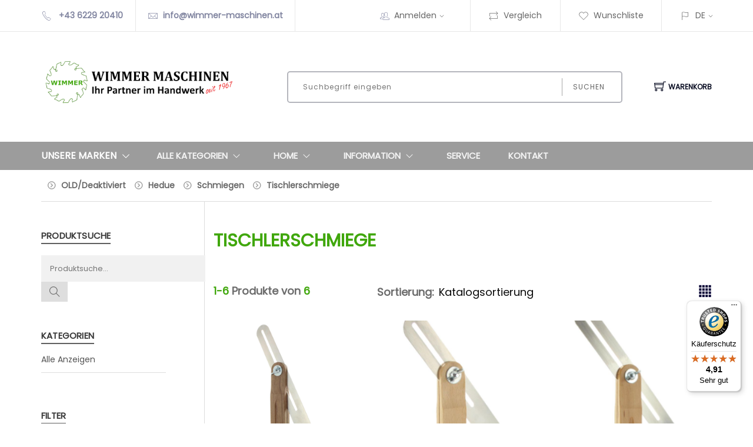

--- FILE ---
content_type: text/html; charset=utf-8
request_url: https://wimmer-maschinen.at/wimmer/web/Wimmer-Maschinen/artikeluebersicht.aspx?WPParams=43CCD7D4B5DDE6B7C2E0B1CDE1C8B6B7949A9B85A5
body_size: 130409
content:
<!DOCTYPE html>
<html lang="de-AT" >
<head>
<meta charset="utf-8"> 
<meta name="Generator" content="myfactory.com">

    <meta http-equiv="x-ua-compatible" content="ie=edge">
    <meta name="viewport" content="width=device-width, initial-scale=1">
    <!-- Favicon -->
<link rel="shortcut icon" href="https://wimmer-maschinen.at/wimmer/CustomUpload/374O357O340O370O356O369O350O374O360O364O364O356O369O/favicon.ico">
<link rel="icon" type="image/png" href="https://wimmer-maschinen.at/wimmer/CustomUpload/374O357O340O370O356O369O350O374O360O364O364O356O369O/favicon.ico" sizes="32x32">
<link rel="icon" type="image/png" href="https://wimmer-maschinen.at/wimmer/CustomUpload/374O357O340O370O356O369O350O374O360O364O364O356O369O/favicon.ico" sizes="96x96">
<link rel="apple-touch-icon" sizes="180x180" href="https://myfactory.wimmer-maschinen.at/wimmer/CustomUpload/374O357O340O370O356O369O350O374O360O364O364O356O369O/favicon.png">
<meta name="msapplication-TileColor" content="#40a70c">
<meta name="msapplication-TileImage" content="https://wimmer-maschinen.at/wimmer/CustomUpload/374O357O340O370O356O369O350O374O360O364O364O356O369O/favicon.png">
<meta name = "theme-color" content = "#40a70c">
<meta name="description" content="Tischlerschmiege  Produkte  Bei Wimmer Maschinen">
<title>Tischlerschmiege Produkte - Online-Shop - Wimmer Maschinen</title>
<link rel="stylesheet" type="text/css" href="/wimmer/CustomUpload/374O357O340O370O356O369O350O374O360O364O364O356O369O/WebPortal/Wimmer-Maschinen/css/Comp.css" />
<link rel="canonical" href="https://wimmer-maschinen.at/wimmer/web/wimmer-maschinen/artikeluebersicht/$DirectnameProductCatalog$.aspx" /><script type="text/javascript" src="/wimmer/web/jquery/jquery-2.0.3.min.js" ></script>
<script type="text/javascript" src="/wimmer/web/jquery.ui/1.10.3/jquery-ui.min.js" ></script>
<link rel="stylesheet" type="text/css" href="/wimmer/web/jquery.ui/1.10.3/themes/black-tie/jquery-ui.min.css" />

<html lang="de">

<!-- Google Tag Manager -->
<script type="text/plain" data-cookiecategory="analytics">

(function (w, d, s, l, i) {
        w[l] = w[l] || []; w[l].push({
            'gtm.start':
                new Date().getTime(), event: 'gtm.js'
        }); var f = d.getElementsByTagName(s)[0],
            j = d.createElement(s), dl = l != 'dataLayer' ? '&l=' + l : ''; j.async = true; j.src =
                'https://www.googletagmanager.com/gtm.js?id=' + i + dl; f.parentNode.insertBefore(j, f);
    })(window, document, 'script', 'dataLayer', 'GTM-K2HQ444');

</script>
<!-- End Google Tag Manager -->

<script type="text/plain" data-cookiecategory="targeting" async="" src="https://www.googletagmanager.com/gtag/js?id=UA-47378950-1"></script>
<script type="text/plain" data-cookiecategory="targeting">
    window.dataLayer = window.dataLayer || [];
    function gtag() { dataLayer.push(arguments); }
    gtag('js', new Date());

    gtag('config', 'UA-47378950-1');
    gtag('config', 'AW-974318556');
</script>




<!-- Global site tag (gtag.js) - Google Ads: 974318556 -->
<script type="text/plain" data-cookiecategory="targeting" async
    src="https://www.googletagmanager.com/gtag/js?id=AW-974318556"></script>
<script type="text/plain" data-cookiecategory="targeting">
    window.dataLayer = window.dataLayer || [];
    function gtag() { dataLayer.push(arguments); }
    gtag('js', new Date());

    gtag('config', 'AW-974318556');
</script>

<!-- Facebook Pixel Code -->
<script type="text/plain" data-cookiecategory="targeting">
    !function (f, b, e, v, n, t, s) {
        if (f.fbq) return; n = f.fbq = function () {
            n.callMethod ?
            n.callMethod.apply(n, arguments) : n.queue.push(arguments)
        };
        if (!f._fbq) f._fbq = n; n.push = n; n.loaded = !0; n.version = '2.0';
        n.queue = []; t = b.createElement(e); t.async = !0;
        t.src = v; s = b.getElementsByTagName(e)[0];
        s.parentNode.insertBefore(t, s)
    }(window, document, 'script',
        'https://connect.facebook.net/en_US/fbevents.js');
    fbq('init', '1565263363676515');
    fbq('track', 'PageView');
    fbq('track', 'ViewContent');
</script>
<!-- End Facebook Pixel Code --><script type="text/javascript" src="/wimmer/web/wfwebportaltools.js" ></script>
<script type="text/javascript" src="/wimmer/web/wfwebportalloadingfunctions.js" ></script>
</head>
<body>
<header><div class="container-fluid prl-fluid header-wrapper hideborders"><div class=""><ul class="row mb-0 align-items-center header list-inline"><li class="d-none d-lg-block bold col-auto"><i class="pe-7s-call"></i> +43 6229 20410</li><li class="d-none d-lg-block bold col-auto"><i class="pe-7s-mail"></i><a id="link20151" href="mailto:info@wimmer-maschinen.at"  >info@wimmer-maschinen.at</a>
</li><li class="d-none d-xl-block col-auto"></li><li id="MyAccountMenu" class="myaccountmenu col-auto top-nav-menu top-nav-right"><i class="d-none d-md-inline pe-7s-users"></i><a id="link31786" class="cursor-pointer headline-links mtouch" href="/wimmer/web/Wimmer-Maschinen/login.aspx"  >Anmelden<i class="d-none d-md-inline pe-7s-angle-down"></i></a>
<div id="divMyAccountDropDown" class="myaccountoption menu">
<ul  id="menu31721" class="list-inline" style="list-style:none" >
<li class="mb-3">
<a  id="menu31721_A512" class="headline-links" href="/wimmer/web/Wimmer-Maschinen/anmeldung.aspx">Anmeldung</a>
</li>
<li class="mb-3">
<a  id="menu31721_A462" class="headline-links" href="/wimmer/web/Wimmer-Maschinen/registrierung.aspx">Registrierung</a>
</li>
<li class="mb-3">
<a  id="menu31721_A498" class="headline-links" href="/wimmer/web/Wimmer-Maschinen/newsletteranmeldung.aspx">Newsletteranmeldung</a>
</li>
<li class="mb-3">
<a  id="menu31721_A501" class="headline-links" href="/wimmer/web/Wimmer-Maschinen/newsletter-abbestellen.aspx">Newsletter abbestellen</a>
</li>
<li class="mb-3">
<a  id="menu31721_A483" class="headline-links" href="/wimmer/web/Wimmer-Maschinen/kennwort-vergessen.aspx">Kennwort vergessen</a>
</li>
<li class="mb-3">
<a  id="menu31721_A607" class="headline-links" href="/wimmer/web/Wimmer-Maschinen/Angebote.aspx">Angebote</a>
</li>
</ul>
<hr id="hr31726">
<div id="frmLoginDropDown" class="login-form-container border-0 p-0"><span id="frmLoginDropDownHeader">Anmeldung<br><br></span><form method="post" action="/wimmer/web/Wimmer-Maschinen/artikeluebersicht.aspx?WPParams=43CCD7D4B5DDE6B7C2E0B1CDE1C8B6B7949A9B85A5" ><input type="text" name="txtLogin" class="login-form-container-input" placeholder="E-Mail-Adresse" ><br><input type="password" name="txtPWD" class="login-form-container-input" placeholder="Kennwort" ><br><input type="submit" value="Anmelden" class="default-btn mr-5 ml-5 mt-0"><input type="hidden" name="txtWebPortalCmd" value="14526" ></form></div></div>
</li><li class="col-auto top-nav-right"><a id="link30532" class="headline-links" href="/wimmer/web/Wimmer-Maschinen/vergleichsliste.aspx"  ><i class="d-none d-md-inline pe-7s-repeat"></i>Vergleich</a>
</li><li class="col-auto top-nav-right"><a id="link30068" class="headline-links" href="/wimmer/web/Wimmer-Maschinen/meine-wunschliste.aspx"  ><i class="d-none d-md-inline pe-7s-like"></i>Wunschliste</a>
</li><li class="col-auto languageselectmenu top-nav-menu top-nav-right"><a  id="ActiveLanguage" class="headline-links" href='#'><i class="d-none d-md-inline pe-7s-flag"></i>'D'<i class="d-none d-md-inline pe-7s-angle-down"></i></a><ul class="languageselectoption list-inline menu"><li class="mb-3"><a  id="cmd20207"  class="headline-links"  href="/wimmer/web/Wimmer-Maschinen/artikeluebersicht.aspx?WPParams=43CCD7D4B5DDE6B7C2E0B1CDE1C8B6B7949A9B85A5" >Deutsch</a>
</li><li class="mb-3"><a  id="cmd20207_1"  class="headline-links"  href="/wimmer/web/Wimmer-Maschinen/web.aspx?PageID=456&WebPortalCmd=14340&WPParams=53BCD9AEB1DDD9E9C2D3B59EB787B0E8C9D7C7BEE3B5D5D5CDBCD0D9AAB1B08C9E9786" >English</a>
</li></ul></li></ul></div></div><div id="divSearchLine" class="justify-content-between align-items-center flex-wrap flex-md-nowrap d-block d-md-flex container-fluid prl-fluid pt-lg-5 pb-lg-5 pt-3 pb-3">
<div id="divLogo" class="col-12 col-md-4 m-md-0 pl-0 text-center text-md-left mb-lg-5 mb-3">
<a  id="link28838" href="/wimmer/web/Wimmer-Maschinen/home.aspx"><img  id="link28838_IMG" class="p-0" src="/wimmer/CustomUpload/374O357O340O370O356O369O350O374O360O364O364O356O369O/WebPortal/Wimmer-Maschinen/img/firmenlogo3_MyFactory.webp" width="342" height="75" alt="Wimmer Logo">
</a>
</div>
<div id="divSearch" class="searchfield d-flex justify-content-center col-12 col-md-6">
<form method="post" action="/wimmer/web/Wimmer-Maschinen/artikeluebersicht.aspx"  id="formProductSearch"  ><input type="text" name="txtText" id="formProductSearchText"autocorrect="off"autocomplete="off" placeholder="Suchbegriff eingeben"  class="col-12 col-sm-8 col-xl-10 col-lg-9"><button type="submit" value="" id="formProductSearch" class="col-12 col-sm-4 col-xl-2 col-lg-3">Suchen</button><input type="hidden" name="txtWebPortalCmd" value="14346" ></form><div style="display: none;"  id="div37248"  class="live-search-container" ></div><script>gInitProductSearchPreview('/wimmer/ie50/webportal/elementtypes/AJAXTools/AJAXTools.aspx?Key=Wimmer-Maschinen/&ClientID=wf0d1be615-7d8e-422d-a910-3275ae26194c',14479,'div37248',14346,'formProductSearchText','/wimmer/CustomUpload/374O357O340O370O356O369O350O374O360O364O364O356O369O/WebPortal/Wimmer-Maschinen/img/loading-spinner.gif','live-search-pic',456,10);</script><script>gPreventEnterByProductSearch('formProductSearch');</script></div>
<div id="ajax-update-container-Cart_1" data-mf-ajax-update-elementtypes=";61;33;59;39;80;26;" data-mf-ajax-update-container-elementid="42960" ><div id="divBasket_1" class="position-relative align-items-center cart-link mt-4 col-md-auto m-md-0 pl-0 pr-0 float-left col-auto">
<a id="linkBasket_1" class="d-flex align-items-center flex-wrap flex-sm-nowrap justify-content-start justify-content-md-center pl-md-3 cursor-pointer" href="/wimmer/web/Wimmer-Maschinen/warenkorb.aspx"  ><i class="order-1 order-sm-1 ti-shopping-cart"></i><span class="order-2">Warenkorb</span></a>
<ul class="cart-preview"><div  id="cart-info_1_Empty">Ihr Warenkorb ist leer</div>
<li class="list-unstyled pt-3"><h4><div id="form26535_1" class="d-flex align-items-center flex-wrap justify-content-between cart-price">
<h4 class="cart-sub">Gesamt</h4><div id="div28879_1" class="flex-grow-1">
</div>
<h4 class="cart-price"><span id="fld26536_1" >&nbsp;0,00 </span>
€</h4><span id="fld28878_1" class="col-12 nopadding text-right font-size-50"  ></span>
</div>
</h4></li></ul><script>
$(document).ready( function () {
   showModalView();
});
</script></div>
<script>
$(document).ready( function () {
   removeone();
});
</script></div><div id="divMobileMenu" class="mobile-menu-area mobile-menu-none-block electro-2-menu mt-4 mb-4">
<div id="div29038" class="mobile-menu">
<nav id="mobile-menu-active"><ul  id="mnu20253" class="menu-overflow">
<li>
<a  id="mnu20253_A479" href="/wimmer/web/Wimmer-Maschinen/warenkorb.aspx">Warenkorb</a>
</li>
<li>
<a  id="mnu20253_A482" href="/wimmer/web/Wimmer-Maschinen/vergleichsliste.aspx">Vergleichsliste</a>
</li>
<li>
<a  id="mnu20253_A457" href="/wimmer/web/Wimmer-Maschinen/mein-konto.aspx">Mein Konto</a>
</li>
<li>
<a  id="mnu20253_A461" href="/wimmer/web/Wimmer-Maschinen/meine-wunschliste.aspx">Meine Wunschliste</a>
</li>
<li>
<a  id="mnu20253_A463" href="/wimmer/web/Wimmer-Maschinen/information.aspx">Information</a>
</li>
<li>
<a  id="mnu20253_A469" href="/wimmer/web/Wimmer-Maschinen/service.aspx">Service</a>
</li>
<li>
<a  id="mnu20253_A475" href="/wimmer/web/Wimmer-Maschinen/weitere-informationen.aspx">Weitere Informationen</a>
</li>
</ul>
</nav><script>
$( document ).ready(function() 
{
$("#div29038").css("display", "block");
});
</script></div>
</div>
</div>
<div id="div29039" class="clearfix p-2 d-md-none">
</div>
</header><div id="divMenu" class="main-menu">
<div id="divMenuContainer" class="container-fluid prl-fluid">
<div id="div35238" class="row text-white text-uppercase vertical-align-center align-items-center flex-wrap flex-md-nowrap">
<div id="divMenuCategory" class="position-relative main-menu-title col-md-2 col-lg-2 col-xl-2 col-6">
<a id="linkCatalogs" class="d-flex align-items-center jsMainMenu mb-0 cursor-pointer jsClickToOpen"  ><h6>Unsere Marken</h6><h6><i class="d-flex align-items-center font-size-200 pe-7s-angle-down"></i></h6></a>
<div id="catalog-menu-container" class="position-absolute catalog-menu divMainMenuWrapper">
<div id="catalog-menu" class="catalog-menu">
<ul  id="catalog-menu-1" class="overflow-auto">
<li id="listRow_16200_RecordID_6258" ><span id="catalog-link_Label"></span>
<a id="catalog-link"  href="/wimmer/web/Wimmer-Maschinen/artikeluebersicht/Bosch.aspx"><span id="fld44210" >Bosch</span>
<i class="pe-7s-angle-right d-none d-md-block"></i>
<i class="ti-plus d-block d-sm-block d-md-none"></i></a>
<ul  id="catalog-menu-2" class="pl-3 pl-lg-0">
<li id="listRow_16283_RecordID_6975" ><span id="catalog-link_Label"></span>
<a id="catalog-link"  href="/wimmer/web/Wimmer-Maschinen/artikeluebersicht/Bosch-Neuheiten.aspx"><span id="fld44210" >Neuheiten</span>
</a>
<li id="listRow_16283_RecordID_7020" ><span id="catalog-link_Label"></span>
<a id="catalog-link"  href="/wimmer/web/Wimmer-Maschinen/artikeluebersicht/bosch-expert.aspx"><span id="fld44210" >Bosch Expert</span>
</a>
<li id="listRow_16283_RecordID_6259" ><span id="catalog-link_Label"></span>
<a id="catalog-link"  href="/wimmer/web/Wimmer-Maschinen/artikeluebersicht.aspx?WPParams=43CCD7D4B5DDE6B7C2E0B1CDE1C8B6B7949B9485A8"><span id="fld44210" >Akku-Geräte</span>
<i class="pe-7s-angle-right d-none d-md-block"></i>
<i class="ti-plus d-block d-sm-block d-md-none"></i></a>
<li id="listRow_16283_RecordID_6260" ><span id="catalog-link_Label"></span>
<a id="catalog-link"  href="/wimmer/web/Wimmer-Maschinen/artikeluebersicht.aspx?WPParams=43CCD7D4B5DDE6B7C2E0B1CDE1C8B6B7949B94869F"><span id="fld44210" >Combo Kits</span>
<i class="pe-7s-angle-right d-none d-md-block"></i>
<i class="ti-plus d-block d-sm-block d-md-none"></i></a>
<li id="listRow_16283_RecordID_6261" ><span id="catalog-link_Label"></span>
<a id="catalog-link"  href="/wimmer/web/Wimmer-Maschinen/artikeluebersicht.aspx?WPParams=43CCD7D4B5DDE6B7C2E0B1CDE1C8B6B7949B9486A0"><span id="fld44210" >Winkelschleifer & Metallbearbeitung</span>
<i class="pe-7s-angle-right d-none d-md-block"></i>
<i class="ti-plus d-block d-sm-block d-md-none"></i></a>
<li id="listRow_16283_RecordID_6263" ><span id="catalog-link_Label"></span>
<a id="catalog-link"  href="/wimmer/web/Wimmer-Maschinen/artikeluebersicht.aspx?WPParams=43CCD7D4B5DDE6B7C2E0B1CDE1C8B6B7949B9486A2"><span id="fld44210" >Bohr- & Schlaghämmer</span>
<i class="pe-7s-angle-right d-none d-md-block"></i>
<i class="ti-plus d-block d-sm-block d-md-none"></i></a>
<li id="listRow_16283_RecordID_6262" ><span id="catalog-link_Label"></span>
<a id="catalog-link"  href="/wimmer/web/Wimmer-Maschinen/artikeluebersicht.aspx?WPParams=43CCD7D4B5DDE6B7C2E0B1CDE1C8B6B7949B9486A1"><span id="fld44210" >Bohr- & Schlagbohrmaschinen</span>
<i class="pe-7s-angle-right d-none d-md-block"></i>
<i class="ti-plus d-block d-sm-block d-md-none"></i></a>
<li id="listRow_16283_RecordID_6265" ><span id="catalog-link_Label"></span>
<a id="catalog-link"  href="/wimmer/web/Wimmer-Maschinen/artikeluebersicht.aspx?WPParams=43CCD7D4B5DDE6B7C2E0B1CDE1C8B6B7949B9486A4"><span id="fld44210" >Drehschlagschrauber</span>
</a>
<li id="listRow_16283_RecordID_6264" ><span id="catalog-link_Label"></span>
<a id="catalog-link"  href="/wimmer/web/Wimmer-Maschinen/artikeluebersicht.aspx?WPParams=43CCD7D4B5DDE6B7C2E0B1CDE1C8B6B7949B9486A3"><span id="fld44210" >Diamanttechnik</span>
<i class="pe-7s-angle-right d-none d-md-block"></i>
<i class="ti-plus d-block d-sm-block d-md-none"></i></a>
<li id="listRow_16283_RecordID_6266" ><span id="catalog-link_Label"></span>
<a id="catalog-link"  href="/wimmer/web/Wimmer-Maschinen/artikeluebersicht.aspx?WPParams=43CCD7D4B5DDE6B7C2E0B1CDE1C8B6B7949B9486A5"><span id="fld44210" >Sägen</span>
<i class="pe-7s-angle-right d-none d-md-block"></i>
<i class="ti-plus d-block d-sm-block d-md-none"></i></a>
<li id="listRow_16283_RecordID_6267" ><span id="catalog-link_Label"></span>
<a id="catalog-link"  href="/wimmer/web/Wimmer-Maschinen/artikeluebersicht.aspx?WPParams=43CCD7D4B5DDE6B7C2E0B1CDE1C8B6B7949B9486A6"><span id="fld44210" >Multi-Cutter</span>
</a>
<li id="listRow_16283_RecordID_6268" ><span id="catalog-link_Label"></span>
<a id="catalog-link"  href="/wimmer/web/Wimmer-Maschinen/artikeluebersicht.aspx?WPParams=43CCD7D4B5DDE6B7C2E0B1CDE1C8B6B7949B9486A7"><span id="fld44210" >Schleifer & Hobel</span>
<i class="pe-7s-angle-right d-none d-md-block"></i>
<i class="ti-plus d-block d-sm-block d-md-none"></i></a>
<li id="listRow_16283_RecordID_6269" ><span id="catalog-link_Label"></span>
<a id="catalog-link"  href="/wimmer/web/Wimmer-Maschinen/artikeluebersicht.aspx?WPParams=43CCD7D4B5DDE6B7C2E0B1CDE1C8B6B7949B9486A8"><span id="fld44210" >Fräsen</span>
<i class="pe-7s-angle-right d-none d-md-block"></i>
<i class="ti-plus d-block d-sm-block d-md-none"></i></a>
<li id="listRow_16283_RecordID_6270" ><span id="catalog-link_Label"></span>
<a id="catalog-link"  href="/wimmer/web/Wimmer-Maschinen/artikeluebersicht.aspx?WPParams=43CCD7D4B5DDE6B7C2E0B1CDE1C8B6B7949B94879F"><span id="fld44210" >Stationärgeräte & Tische</span>
<i class="pe-7s-angle-right d-none d-md-block"></i>
<i class="ti-plus d-block d-sm-block d-md-none"></i></a>
<li id="listRow_16283_RecordID_6271" ><span id="catalog-link_Label"></span>
<a id="catalog-link"  href="/wimmer/web/Wimmer-Maschinen/artikeluebersicht.aspx?WPParams=43CCD7D4B5DDE6B7C2E0B1CDE1C8B6B7949B9487A0"><span id="fld44210" >Absaugsysteme</span>
<i class="pe-7s-angle-right d-none d-md-block"></i>
<i class="ti-plus d-block d-sm-block d-md-none"></i></a>
<li id="listRow_16283_RecordID_6272" ><span id="catalog-link_Label"></span>
<a id="catalog-link"  href="/wimmer/web/Wimmer-Maschinen/artikeluebersicht.aspx?WPParams=43CCD7D4B5DDE6B7C2E0B1CDE1C8B6B7949B9487A1"><span id="fld44210" >Messtechnik</span>
<i class="pe-7s-angle-right d-none d-md-block"></i>
<i class="ti-plus d-block d-sm-block d-md-none"></i></a>
<li id="listRow_16283_RecordID_6273" ><span id="catalog-link_Label"></span>
<a id="catalog-link"  href="/wimmer/web/Wimmer-Maschinen/artikeluebersicht.aspx?WPParams=43CCD7D4B5DDE6B7C2E0B1CDE1C8B6B7949B9487A2"><span id="fld44210" >Vernetzte Produkte und Services</span>
<i class="pe-7s-angle-right d-none d-md-block"></i>
<i class="ti-plus d-block d-sm-block d-md-none"></i></a>
<li id="listRow_16283_RecordID_6274" ><span id="catalog-link_Label"></span>
<a id="catalog-link"  href="/wimmer/web/Wimmer-Maschinen/artikeluebersicht.aspx?WPParams=43CCD7D4B5DDE6B7C2E0B1CDE1C8B6B7949B9487A3"><span id="fld44210" >Rührwerke</span>
</a>
<li id="listRow_16283_RecordID_6275" ><span id="catalog-link_Label"></span>
<a id="catalog-link"  href="/wimmer/web/Wimmer-Maschinen/artikeluebersicht.aspx?WPParams=43CCD7D4B5DDE6B7C2E0B1CDE1C8B6B7949B9487A4"><span id="fld44210" >Heißluftgebläse & Klebepistolen</span>
<i class="pe-7s-angle-right d-none d-md-block"></i>
<i class="ti-plus d-block d-sm-block d-md-none"></i></a>
<li id="listRow_16283_RecordID_6276" ><span id="catalog-link_Label"></span>
<a id="catalog-link"  href="/wimmer/web/Wimmer-Maschinen/artikeluebersicht.aspx?WPParams=43CCD7D4B5DDE6B7C2E0B1CDE1C8B6B7949B9487A5"><span id="fld44210" >Service-Druckluft-Werkzeuge</span>
<i class="pe-7s-angle-right d-none d-md-block"></i>
<i class="ti-plus d-block d-sm-block d-md-none"></i></a>
<li id="listRow_16283_RecordID_6714" ><span id="catalog-link_Label"></span>
<a id="catalog-link"  href="/wimmer/web/Wimmer-Maschinen/artikeluebersicht.aspx?WPParams=43CCD7D4B5DDE6B7C2E0B1CDE1C8B6B7949B9981A3"><span id="fld44210" >Profi-Gartengeräte</span>
</a>
<li id="listRow_16283_RecordID_6277" ><span id="catalog-link_Label"></span>
<a id="catalog-link"  href="/wimmer/web/Wimmer-Maschinen/artikeluebersicht.aspx?WPParams=43CCD7D4B5DDE6B7C2E0B1CDE1C8B6B7949B9487A6"><span id="fld44210" >Bosch Mobility System</span>
<i class="pe-7s-angle-right d-none d-md-block"></i>
<i class="ti-plus d-block d-sm-block d-md-none"></i></a>
<li id="listRow_16283_RecordID_6278" ><span id="catalog-link_Label"></span>
<a id="catalog-link"  href="/wimmer/web/Wimmer-Maschinen/artikeluebersicht.aspx?WPParams=43CCD7D4B5DDE6B7C2E0B1CDE1C8B6B7949B9487A7"><span id="fld44210" >Arbeitskleidung</span>
<i class="pe-7s-angle-right d-none d-md-block"></i>
<i class="ti-plus d-block d-sm-block d-md-none"></i></a>
<li id="listRow_16283_RecordID_6279" ><span id="catalog-link_Label"></span>
<a id="catalog-link"  href="/wimmer/web/Wimmer-Maschinen/artikeluebersicht.aspx?WPParams=43CCD7D4B5DDE6B7C2E0B1CDE1C8B6B7949B9487A8"><span id="fld44210" >Handwerkzeuge</span>
<i class="pe-7s-angle-right d-none d-md-block"></i>
<i class="ti-plus d-block d-sm-block d-md-none"></i></a>
<li id="listRow_16283_RecordID_6403" ><span id="catalog-link_Label"></span>
<a id="catalog-link"  href="/wimmer/web/Wimmer-Maschinen/artikeluebersicht.aspx?WPParams=43CCD7D4B5DDE6B7C2E0B1CDE1C8B6B7949B9680A2"><span id="fld44210" >Zubehör</span>
<i class="pe-7s-angle-right d-none d-md-block"></i>
<i class="ti-plus d-block d-sm-block d-md-none"></i></a>
</ul>
<li id="listRow_16200_RecordID_10" ><span id="catalog-link_Label"></span>
<a id="catalog-link"  href="/wimmer/web/Wimmer-Maschinen/artikeluebersicht/Complex.aspx"><span id="fld44210" >Complex</span>
<i class="pe-7s-angle-right d-none d-md-block"></i>
<i class="ti-plus d-block d-sm-block d-md-none"></i></a>
<ul  id="catalog-menu-2" class="pl-3 pl-lg-0">
<li id="listRow_16283_RecordID_12" ><span id="catalog-link_Label"></span>
<a id="catalog-link"  href="/wimmer/web/Wimmer-Maschinen/artikeluebersicht/Complex-Bienenwachs.aspx"><span id="fld44210" >Complex Bienenwachs</span>
</a>
<li id="listRow_16283_RecordID_132" ><span id="catalog-link_Label"></span>
<a id="catalog-link"  href="/wimmer/web/Wimmer-Maschinen/artikeluebersicht.aspx?WPParams=43CCD7D4B5DDE6B7C2E0B1CDE1C8B6B794969582"><span id="fld44210" >COMPLEX EINMAL-ÖL</span>
</a>
<li id="listRow_16283_RecordID_131" ><span id="catalog-link_Label"></span>
<a id="catalog-link"  href="/wimmer/web/Wimmer-Maschinen/artikeluebersicht.aspx?WPParams=43CCD7D4B5DDE6B7C2E0B1CDE1C8B6B794969581"><span id="fld44210" >COMPLEX COMPACTLASUR HU 105</span>
</a>
<li id="listRow_16283_RecordID_5316" ><span id="catalog-link_Label"></span>
<a id="catalog-link"  href="/wimmer/web/Wimmer-Maschinen/artikeluebersicht.aspx?WPParams=43CCD7D4B5DDE6B7C2E0B1CDE1C8B6B7949A9581A5"><span id="fld44210" >COMPLEX DESINFEKTION</span>
</a>
<li id="listRow_16283_RecordID_6065" ><span id="catalog-link_Label"></span>
<a id="catalog-link"  href="/wimmer/web/Wimmer-Maschinen/artikeluebersicht.aspx?WPParams=43CCD7D4B5DDE6B7C2E0B1CDE1C8B6B7949B9286A4"><span id="fld44210" >COMPLEX EINPFLEGEÖL</span>
</a>
<li id="listRow_16283_RecordID_13" ><span id="catalog-link_Label"></span>
<a id="catalog-link"  href="/wimmer/web/Wimmer-Maschinen/artikeluebersicht.aspx?WPParams=43CCD7D4B5DDE6B7C2E0B1CDE1C8B6B7949695"><span id="fld44210" >Complex Exotenöl</span>
</a>
<li id="listRow_16283_RecordID_15" ><span id="catalog-link_Label"></span>
<a id="catalog-link"  href="/wimmer/web/Wimmer-Maschinen/artikeluebersicht/Complex-Hartoel.aspx"><span id="fld44210" >Complex Hartöl</span>
<i class="pe-7s-angle-right d-none d-md-block"></i>
<i class="ti-plus d-block d-sm-block d-md-none"></i></a>
<li id="listRow_16283_RecordID_14" ><span id="catalog-link_Label"></span>
<a id="catalog-link"  href="/wimmer/web/Wimmer-Maschinen/artikeluebersicht/Complex-Hartoelwachs.aspx"><span id="fld44210" >Complex Hartölwachs</span>
<i class="pe-7s-angle-right d-none d-md-block"></i>
<i class="ti-plus d-block d-sm-block d-md-none"></i></a>
<li id="listRow_16283_RecordID_6067" ><span id="catalog-link_Label"></span>
<a id="catalog-link"  href="/wimmer/web/Wimmer-Maschinen/artikeluebersicht.aspx?WPParams=43CCD7D4B5DDE6B7C2E0B1CDE1C8B6B7949B9286A6"><span id="fld44210" >COMPLEX HOLZENTGRAUER</span>
</a>
<li id="listRow_16283_RecordID_6068" ><span id="catalog-link_Label"></span>
<a id="catalog-link"  href="/wimmer/web/Wimmer-Maschinen/artikeluebersicht.aspx?WPParams=43CCD7D4B5DDE6B7C2E0B1CDE1C8B6B7949B9286A7"><span id="fld44210" >COMPLEX HOLZVERGRAUER</span>
</a>
<li id="listRow_16283_RecordID_16" ><span id="catalog-link_Label"></span>
<a id="catalog-link"  href="/wimmer/web/Wimmer-Maschinen/artikeluebersicht.aspx?WPParams=43CCD7D4B5DDE6B7C2E0B1CDE1C8B6B7949698"><span id="fld44210" >Complex Holzaussenöl</span>
<i class="pe-7s-angle-right d-none d-md-block"></i>
<i class="ti-plus d-block d-sm-block d-md-none"></i></a>
<li id="listRow_16283_RecordID_17" ><span id="catalog-link_Label"></span>
<a id="catalog-link"  href="/wimmer/web/Wimmer-Maschinen/artikeluebersicht.aspx?WPParams=43CCD7D4B5DDE6B7C2E0B1CDE1C8B6B7949699"><span id="fld44210" >Complex Holzschutzwachs HU 005</span>
<i class="pe-7s-angle-right d-none d-md-block"></i>
<i class="ti-plus d-block d-sm-block d-md-none"></i></a>
<li id="listRow_16283_RecordID_18" ><span id="catalog-link_Label"></span>
<a id="catalog-link"  href="/wimmer/web/Wimmer-Maschinen/artikeluebersicht.aspx?WPParams=43CCD7D4B5DDE6B7C2E0B1CDE1C8B6B794969A"><span id="fld44210" >Complex Hydrogrund</span>
</a>
<li id="listRow_16283_RecordID_34" ><span id="catalog-link_Label"></span>
<a id="catalog-link"  href="/wimmer/web/Wimmer-Maschinen/artikeluebersicht.aspx?WPParams=43CCD7D4B5DDE6B7C2E0B1CDE1C8B6B7949896"><span id="fld44210" >COMPLEX HYDROLAN HOLZÖL</span>
</a>
<li id="listRow_16283_RecordID_35" ><span id="catalog-link_Label"></span>
<a id="catalog-link"  href="/wimmer/web/Wimmer-Maschinen/artikeluebersicht.aspx?WPParams=43CCD7D4B5DDE6B7C2E0B1CDE1C8B6B7949897"><span id="fld44210" >COMPLEX IMPRÄGNIERGRUND HU 109</span>
</a>
<li id="listRow_16283_RecordID_36" ><span id="catalog-link_Label"></span>
<a id="catalog-link"  href="/wimmer/web/Wimmer-Maschinen/artikeluebersicht/Complex-Laerchenoel.aspx"><span id="fld44210" >Complex Lärchenöl</span>
</a>
<li id="listRow_16283_RecordID_6070" ><span id="catalog-link_Label"></span>
<a id="catalog-link"  href="/wimmer/web/Wimmer-Maschinen/artikeluebersicht.aspx?WPParams=43CCD7D4B5DDE6B7C2E0B1CDE1C8B6B7949B92879F"><span id="fld44210" >COMPLEX PREMIUM ÖL</span>
</a>
<li id="listRow_16283_RecordID_39" ><span id="catalog-link_Label"></span>
<a id="catalog-link"  href="/wimmer/web/Wimmer-Maschinen/artikeluebersicht.aspx?WPParams=43CCD7D4B5DDE6B7C2E0B1CDE1C8B6B794989B"><span id="fld44210" >Complex Positiv-Universal-Beize</span>
<i class="pe-7s-angle-right d-none d-md-block"></i>
<i class="ti-plus d-block d-sm-block d-md-none"></i></a>
<li id="listRow_16283_RecordID_6069" ><span id="catalog-link_Label"></span>
<a id="catalog-link"  href="/wimmer/web/Wimmer-Maschinen/artikeluebersicht.aspx?WPParams=43CCD7D4B5DDE6B7C2E0B1CDE1C8B6B7949B9286A8"><span id="fld44210" >COMPLEX PREMIUMGRUND</span>
</a>
<li id="listRow_16283_RecordID_6020" ><span id="catalog-link_Label"></span>
<a id="catalog-link"  href="/wimmer/web/Wimmer-Maschinen/artikeluebersicht.aspx?WPParams=43CCD7D4B5DDE6B7C2E0B1CDE1C8B6B7949B92829F"><span id="fld44210" >Complex Reinigungsmittel</span>
</a>
<li id="listRow_16283_RecordID_40" ><span id="catalog-link_Label"></span>
<a id="catalog-link"  href="/wimmer/web/Wimmer-Maschinen/artikeluebersicht.aspx?WPParams=43CCD7D4B5DDE6B7C2E0B1CDE1C8B6B7949992"><span id="fld44210" >COMPLEX STEINÖL</span>
</a>
<li id="listRow_16283_RecordID_41" ><span id="catalog-link_Label"></span>
<a id="catalog-link"  href="/wimmer/web/Wimmer-Maschinen/artikeluebersicht.aspx?WPParams=43CCD7D4B5DDE6B7C2E0B1CDE1C8B6B7949993"><span id="fld44210" >COMPLEX TAUCHÖL</span>
</a>
<li id="listRow_16283_RecordID_42" ><span id="catalog-link_Label"></span>
<a id="catalog-link"  href="/wimmer/web/Wimmer-Maschinen/artikeluebersicht.aspx?WPParams=43CCD7D4B5DDE6B7C2E0B1CDE1C8B6B7949994"><span id="fld44210" >COMPLEX THERMOHOLZ-ÖL</span>
</a>
<li id="listRow_16283_RecordID_43" ><span id="catalog-link_Label"></span>
<a id="catalog-link"  href="/wimmer/web/Wimmer-Maschinen/artikeluebersicht.aspx?WPParams=43CCD7D4B5DDE6B7C2E0B1CDE1C8B6B7949995"><span id="fld44210" >COMPLEX WATERPROOF ANTIXWAX FF</span>
</a>
<li id="listRow_16283_RecordID_44" ><span id="catalog-link_Label"></span>
<a id="catalog-link"  href="/wimmer/web/Wimmer-Maschinen/artikeluebersicht/Complex-Zirbenoel.aspx"><span id="fld44210" >Complex Zirbenöl</span>
</a>
<li id="listRow_16283_RecordID_38" ><span id="catalog-link_Label"></span>
<a id="catalog-link"  href="/wimmer/web/Wimmer-Maschinen/artikeluebersicht/Complex-Zirbenwachs.aspx"><span id="fld44210" >Complex Zirbenwachs</span>
</a>
</ul>
<li id="listRow_16200_RecordID_1791" ><span id="catalog-link_Label"></span>
<a id="catalog-link"  href="/wimmer/web/Wimmer-Maschinen/artikeluebersicht/Fein.aspx"><span id="fld44210" >Fein</span>
<i class="pe-7s-angle-right d-none d-md-block"></i>
<i class="ti-plus d-block d-sm-block d-md-none"></i></a>
<ul  id="catalog-menu-2" class="pl-3 pl-lg-0">
<li id="listRow_16283_RecordID_6949" ><span id="catalog-link_Label"></span>
<a id="catalog-link"  href="/wimmer/web/Wimmer-Maschinen/artikeluebersicht/Fein-Akku-Maschinen.aspx"><span id="fld44210" >Akku-Maschinen</span>
<i class="pe-7s-angle-right d-none d-md-block"></i>
<i class="ti-plus d-block d-sm-block d-md-none"></i></a>
<li id="listRow_16283_RecordID_139" ><span id="catalog-link_Label"></span>
<a id="catalog-link"  href="/wimmer/web/Wimmer-Maschinen/artikeluebersicht.aspx?WPParams=43CCD7D4B5DDE6B7C2E0B1CDE1C8B6B794969589"><span id="fld44210" >Absaugmobile</span>
</a>
<li id="listRow_16283_RecordID_6165" ><span id="catalog-link_Label"></span>
<a id="catalog-link"  href="/wimmer/web/Wimmer-Maschinen/artikeluebersicht/Bohren-und-Schrauben.aspx"><span id="fld44210" >Bohren und Schrauben</span>
<i class="pe-7s-angle-right d-none d-md-block"></i>
<i class="ti-plus d-block d-sm-block d-md-none"></i></a>
<li id="listRow_16283_RecordID_3219" ><span id="catalog-link_Label"></span>
<a id="catalog-link"  href="/wimmer/web/Wimmer-Maschinen/artikeluebersicht.aspx?WPParams=43CCD7D4B5DDE6B7C2E0B1CDE1C8B6B794989481A8"><span id="fld44210" >Balancer</span>
</a>
<li id="listRow_16283_RecordID_3125" ><span id="catalog-link_Label"></span>
<a id="catalog-link"  href="/wimmer/web/Wimmer-Maschinen/artikeluebersicht.aspx?WPParams=43CCD7D4B5DDE6B7C2E0B1CDE1C8B6B794989382A4"><span id="fld44210" >Blechbearbeitung</span>
</a>
<li id="listRow_16283_RecordID_3152" ><span id="catalog-link_Label"></span>
<a id="catalog-link"  href="/wimmer/web/Wimmer-Maschinen/artikeluebersicht.aspx?WPParams=43CCD7D4B5DDE6B7C2E0B1CDE1C8B6B794989385A1"><span id="fld44210" >Oberflächenbearbeitung</span>
<i class="pe-7s-angle-right d-none d-md-block"></i>
<i class="ti-plus d-block d-sm-block d-md-none"></i></a>
<li id="listRow_16283_RecordID_145" ><span id="catalog-link_Label"></span>
<a id="catalog-link"  href="/wimmer/web/Wimmer-Maschinen/artikeluebersicht.aspx?WPParams=43CCD7D4B5DDE6B7C2E0B1CDE1C8B6B794969685"><span id="fld44210" >Oszillieren</span>
<i class="pe-7s-angle-right d-none d-md-block"></i>
<i class="ti-plus d-block d-sm-block d-md-none"></i></a>
<li id="listRow_16283_RecordID_3160" ><span id="catalog-link_Label"></span>
<a id="catalog-link"  href="/wimmer/web/Wimmer-Maschinen/artikeluebersicht.aspx?WPParams=43CCD7D4B5DDE6B7C2E0B1CDE1C8B6B7949893869F"><span id="fld44210" >Polierer</span>
</a>
<li id="listRow_16283_RecordID_6252" ><span id="catalog-link_Label"></span>
<a id="catalog-link"  href="/wimmer/web/Wimmer-Maschinen/artikeluebersicht.aspx?WPParams=43CCD7D4B5DDE6B7C2E0B1CDE1C8B6B7949B9485A1"><span id="fld44210" >Säge</span>
<i class="pe-7s-angle-right d-none d-md-block"></i>
<i class="ti-plus d-block d-sm-block d-md-none"></i></a>
<li id="listRow_16283_RecordID_3154" ><span id="catalog-link_Label"></span>
<a id="catalog-link"  href="/wimmer/web/Wimmer-Maschinen/artikeluebersicht.aspx?WPParams=43CCD7D4B5DDE6B7C2E0B1CDE1C8B6B794989385A3"><span id="fld44210" >Winkelschleifer</span>
<i class="pe-7s-angle-right d-none d-md-block"></i>
<i class="ti-plus d-block d-sm-block d-md-none"></i></a>
<li id="listRow_16283_RecordID_2785" ><span id="catalog-link_Label"></span>
<a id="catalog-link"  href="/wimmer/web/Wimmer-Maschinen/artikeluebersicht.aspx?WPParams=43CCD7D4B5DDE6B7C2E0B1CDE1C8B6B794979988A4"><span id="fld44210" >Zubehör</span>
<i class="pe-7s-angle-right d-none d-md-block"></i>
<i class="ti-plus d-block d-sm-block d-md-none"></i></a>
<li id="listRow_16283_RecordID_6191" ><span id="catalog-link_Label"></span>
<a id="catalog-link"  href="/wimmer/web/Wimmer-Maschinen/artikeluebersicht/Fein-Top-Deals.aspx"><span id="fld44210" >Top Deals</span>
</a>
</ul>
<li id="listRow_16200_RecordID_6" ><span id="catalog-link_Label"></span>
<a id="catalog-link"  href="/wimmer/web/Wimmer-Maschinen/artikeluebersicht/Festool.aspx"><span id="fld44210" >Festool</span>
<i class="pe-7s-angle-right d-none d-md-block"></i>
<i class="ti-plus d-block d-sm-block d-md-none"></i></a>
<ul  id="catalog-menu-2" class="pl-3 pl-lg-0">
<li id="listRow_16283_RecordID_6514" ><span id="catalog-link_Label"></span>
<a id="catalog-link"  href="/wimmer/web/Wimmer-Maschinen/artikeluebersicht/Festool-Aktionen.aspx"><span id="fld44210" >Aktionen</span>
<i class="pe-7s-angle-right d-none d-md-block"></i>
<i class="ti-plus d-block d-sm-block d-md-none"></i></a>
<li id="listRow_16283_RecordID_2781" ><span id="catalog-link_Label"></span>
<a id="catalog-link"  href="/wimmer/web/Wimmer-Maschinen/artikeluebersicht/Festool-Neuheiten.aspx"><span id="fld44210" >Neuheiten</span>
</a>
<li id="listRow_16283_RecordID_20" ><span id="catalog-link_Label"></span>
<a id="catalog-link"  href="/wimmer/web/Wimmer-Maschinen/artikeluebersicht.aspx?WPParams=43CCD7D4B5DDE6B7C2E0B1CDE1C8B6B7949792"><span id="fld44210" >Akku- und Ladetechnik</span>
</a>
<li id="listRow_16283_RecordID_163" ><span id="catalog-link_Label"></span>
<a id="catalog-link"  href="/wimmer/web/Wimmer-Maschinen/artikeluebersicht.aspx?WPParams=43CCD7D4B5DDE6B7C2E0B1CDE1C8B6B794969883"><span id="fld44210" >Arbeitsplatzeinrichtungen</span>
<i class="pe-7s-angle-right d-none d-md-block"></i>
<i class="ti-plus d-block d-sm-block d-md-none"></i></a>
<li id="listRow_16283_RecordID_23" ><span id="catalog-link_Label"></span>
<a id="catalog-link"  href="/wimmer/web/Wimmer-Maschinen/artikeluebersicht.aspx?WPParams=43CCD7D4B5DDE6B7C2E0B1CDE1C8B6B7949795"><span id="fld44210" >Bohren und Schrauben</span>
<i class="pe-7s-angle-right d-none d-md-block"></i>
<i class="ti-plus d-block d-sm-block d-md-none"></i></a>
<li id="listRow_16283_RecordID_22" ><span id="catalog-link_Label"></span>
<a id="catalog-link"  href="/wimmer/web/Wimmer-Maschinen/artikeluebersicht.aspx?WPParams=43CCD7D4B5DDE6B7C2E0B1CDE1C8B6B7949794"><span id="fld44210" >Beleuchtung</span>
<i class="pe-7s-angle-right d-none d-md-block"></i>
<i class="ti-plus d-block d-sm-block d-md-none"></i></a>
<li id="listRow_16283_RecordID_198" ><span id="catalog-link_Label"></span>
<a id="catalog-link"  href="/wimmer/web/Wimmer-Maschinen/artikeluebersicht.aspx?WPParams=43CCD7D4B5DDE6B7C2E0B1CDE1C8B6B794969B88"><span id="fld44210" >Halbstationäres Arbeiten</span>
<i class="pe-7s-angle-right d-none d-md-block"></i>
<i class="ti-plus d-block d-sm-block d-md-none"></i></a>
<li id="listRow_16283_RecordID_269" ><span id="catalog-link_Label"></span>
<a id="catalog-link"  href="/wimmer/web/Wimmer-Maschinen/artikeluebersicht.aspx?WPParams=43CCD7D4B5DDE6B7C2E0B1CDE1C8B6B794979889"><span id="fld44210" >Halbstationäres Sägen</span>
<i class="pe-7s-angle-right d-none d-md-block"></i>
<i class="ti-plus d-block d-sm-block d-md-none"></i></a>
<li id="listRow_16283_RecordID_177" ><span id="catalog-link_Label"></span>
<a id="catalog-link"  href="/wimmer/web/Wimmer-Maschinen/artikeluebersicht.aspx?WPParams=43CCD7D4B5DDE6B7C2E0B1CDE1C8B6B794969987"><span id="fld44210" >Hobeln</span>
<i class="pe-7s-angle-right d-none d-md-block"></i>
<i class="ti-plus d-block d-sm-block d-md-none"></i></a>
<li id="listRow_16283_RecordID_6720" ><span id="catalog-link_Label"></span>
<a id="catalog-link"  href="/wimmer/web/Wimmer-Maschinen/artikeluebersicht/Festool-Exoskelett-ExoActive.aspx"><span id="fld44210" >Exoskelett ExoActive</span>
</a>
<li id="listRow_16283_RecordID_658" ><span id="catalog-link_Label"></span>
<a id="catalog-link"  href="/wimmer/web/Wimmer-Maschinen/artikeluebersicht/Festool-Fanartikel.aspx"><span id="fld44210" >Fanartikel</span>
<i class="pe-7s-angle-right d-none d-md-block"></i>
<i class="ti-plus d-block d-sm-block d-md-none"></i></a>
<li id="listRow_16283_RecordID_21" ><span id="catalog-link_Label"></span>
<a id="catalog-link"  href="/wimmer/web/Wimmer-Maschinen/artikeluebersicht/Festool-Fuehrungssysteme.aspx"><span id="fld44210" >Führungssysteme</span>
<i class="pe-7s-angle-right d-none d-md-block"></i>
<i class="ti-plus d-block d-sm-block d-md-none"></i></a>
<li id="listRow_16283_RecordID_5972" ><span id="catalog-link_Label"></span>
<a id="catalog-link"  href="/wimmer/web/Wimmer-Maschinen/artikeluebersicht.aspx?WPParams=43CCD7D4B5DDE6B7C2E0B1CDE1C8B6B7949A9B87A1"><span id="fld44210" >Fräsen</span>
<i class="pe-7s-angle-right d-none d-md-block"></i>
<i class="ti-plus d-block d-sm-block d-md-none"></i></a>
<li id="listRow_16283_RecordID_223" ><span id="catalog-link_Label"></span>
<a id="catalog-link"  href="/wimmer/web/Wimmer-Maschinen/artikeluebersicht.aspx?WPParams=43CCD7D4B5DDE6B7C2E0B1CDE1C8B6B794979483"><span id="fld44210" >Kantenanleimen</span>
<i class="pe-7s-angle-right d-none d-md-block"></i>
<i class="ti-plus d-block d-sm-block d-md-none"></i></a>
<li id="listRow_16283_RecordID_274" ><span id="catalog-link_Label"></span>
<a id="catalog-link"  href="/wimmer/web/Wimmer-Maschinen/artikeluebersicht.aspx?WPParams=43CCD7D4B5DDE6B7C2E0B1CDE1C8B6B794979984"><span id="fld44210" >Oszillieren</span>
<i class="pe-7s-angle-right d-none d-md-block"></i>
<i class="ti-plus d-block d-sm-block d-md-none"></i></a>
<li id="listRow_16283_RecordID_209" ><span id="catalog-link_Label"></span>
<a id="catalog-link"  href="/wimmer/web/Wimmer-Maschinen/artikeluebersicht.aspx?WPParams=43CCD7D4B5DDE6B7C2E0B1CDE1C8B6B794979289"><span id="fld44210" >Rühren</span>
<i class="pe-7s-angle-right d-none d-md-block"></i>
<i class="ti-plus d-block d-sm-block d-md-none"></i></a>
<li id="listRow_16283_RecordID_332" ><span id="catalog-link_Label"></span>
<a id="catalog-link"  href="/wimmer/web/Wimmer-Maschinen/artikeluebersicht.aspx?WPParams=43CCD7D4B5DDE6B7C2E0B1CDE1C8B6B794989582"><span id="fld44210" >Polieren</span>
<i class="pe-7s-angle-right d-none d-md-block"></i>
<i class="ti-plus d-block d-sm-block d-md-none"></i></a>
<li id="listRow_16283_RecordID_384" ><span id="catalog-link_Label"></span>
<a id="catalog-link"  href="/wimmer/web/Wimmer-Maschinen/artikeluebersicht.aspx?WPParams=43CCD7D4B5DDE6B7C2E0B1CDE1C8B6B794989A84"><span id="fld44210" >Sägen mit Schwertsägen</span>
<i class="pe-7s-angle-right d-none d-md-block"></i>
<i class="ti-plus d-block d-sm-block d-md-none"></i></a>
<li id="listRow_16283_RecordID_7" ><span id="catalog-link_Label"></span>
<a id="catalog-link"  href="/wimmer/web/Wimmer-Maschinen/artikeluebersicht.aspx?WPParams=43CCD7D4B5DDE6B7C2E0B1CDE1C8B6B7949C"><span id="fld44210" >Sägen mit Handkreissägen</span>
<i class="pe-7s-angle-right d-none d-md-block"></i>
<i class="ti-plus d-block d-sm-block d-md-none"></i></a>
<li id="listRow_16283_RecordID_6704" ><span id="catalog-link_Label"></span>
<a id="catalog-link"  href="/wimmer/web/Wimmer-Maschinen/artikeluebersicht.aspx?WPParams=43CCD7D4B5DDE6B7C2E0B1CDE1C8B6B7949B9980A3"><span id="fld44210" >Sägen mit Säbelsägen</span>
<i class="pe-7s-angle-right d-none d-md-block"></i>
<i class="ti-plus d-block d-sm-block d-md-none"></i></a>
<li id="listRow_16283_RecordID_239" ><span id="catalog-link_Label"></span>
<a id="catalog-link"  href="/wimmer/web/Wimmer-Maschinen/artikeluebersicht.aspx?WPParams=43CCD7D4B5DDE6B7C2E0B1CDE1C8B6B794979589"><span id="fld44210" >Sägen mit Stichsägen</span>
<i class="pe-7s-angle-right d-none d-md-block"></i>
<i class="ti-plus d-block d-sm-block d-md-none"></i></a>
<li id="listRow_16283_RecordID_180" ><span id="catalog-link_Label"></span>
<a id="catalog-link"  href="/wimmer/web/Wimmer-Maschinen/artikeluebersicht.aspx?WPParams=43CCD7D4B5DDE6B7C2E0B1CDE1C8B6B794969A80"><span id="fld44210" >Saugen</span>
<i class="pe-7s-angle-right d-none d-md-block"></i>
<i class="ti-plus d-block d-sm-block d-md-none"></i></a>
<li id="listRow_16283_RecordID_189" ><span id="catalog-link_Label"></span>
<a id="catalog-link"  href="/wimmer/web/Wimmer-Maschinen/artikeluebersicht.aspx?WPParams=43CCD7D4B5DDE6B7C2E0B1CDE1C8B6B794969A89"><span id="fld44210" >Sanieren</span>
<i class="pe-7s-angle-right d-none d-md-block"></i>
<i class="ti-plus d-block d-sm-block d-md-none"></i></a>
<li id="listRow_16283_RecordID_174" ><span id="catalog-link_Label"></span>
<a id="catalog-link"  href="/wimmer/web/Wimmer-Maschinen/artikeluebersicht.aspx?WPParams=43CCD7D4B5DDE6B7C2E0B1CDE1C8B6B794969984"><span id="fld44210" >Schleifen</span>
<i class="pe-7s-angle-right d-none d-md-block"></i>
<i class="ti-plus d-block d-sm-block d-md-none"></i></a>
<li id="listRow_16283_RecordID_352" ><span id="catalog-link_Label"></span>
<a id="catalog-link"  href="/wimmer/web/Wimmer-Maschinen/artikeluebersicht.aspx?WPParams=43CCD7D4B5DDE6B7C2E0B1CDE1C8B6B794989782"><span id="fld44210" >Schleifmittel</span>
<i class="pe-7s-angle-right d-none d-md-block"></i>
<i class="ti-plus d-block d-sm-block d-md-none"></i></a>
<li id="listRow_16283_RecordID_213" ><span id="catalog-link_Label"></span>
<a id="catalog-link"  href="/wimmer/web/Wimmer-Maschinen/artikeluebersicht.aspx?WPParams=43CCD7D4B5DDE6B7C2E0B1CDE1C8B6B794979383"><span id="fld44210" >Schleifen mit Druckluft</span>
<i class="pe-7s-angle-right d-none d-md-block"></i>
<i class="ti-plus d-block d-sm-block d-md-none"></i></a>
<li id="listRow_16283_RecordID_158" ><span id="catalog-link_Label"></span>
<a id="catalog-link"  href="/wimmer/web/Wimmer-Maschinen/artikeluebersicht.aspx?WPParams=43CCD7D4B5DDE6B7C2E0B1CDE1C8B6B794969788"><span id="fld44210" >Systainer und Transportsysteme</span>
<i class="pe-7s-angle-right d-none d-md-block"></i>
<i class="ti-plus d-block d-sm-block d-md-none"></i></a>
<li id="listRow_16283_RecordID_186" ><span id="catalog-link_Label"></span>
<a id="catalog-link"  href="/wimmer/web/Wimmer-Maschinen/artikeluebersicht.aspx?WPParams=43CCD7D4B5DDE6B7C2E0B1CDE1C8B6B794969A86"><span id="fld44210" >Trennen</span>
<i class="pe-7s-angle-right d-none d-md-block"></i>
<i class="ti-plus d-block d-sm-block d-md-none"></i></a>
<li id="listRow_16283_RecordID_1501" ><span id="catalog-link_Label"></span>
<a id="catalog-link"  href="/wimmer/web/Wimmer-Maschinen/artikeluebersicht.aspx?WPParams=43CCD7D4B5DDE6B7C2E0B1CDE1C8B6B794969780A0"><span id="fld44210" >Verbinden - DOMINO Verbindungssystem</span>
<i class="pe-7s-angle-right d-none d-md-block"></i>
<i class="ti-plus d-block d-sm-block d-md-none"></i></a>
<li id="listRow_16283_RecordID_279" ><span id="catalog-link_Label"></span>
<a id="catalog-link"  href="/wimmer/web/Wimmer-Maschinen/artikeluebersicht.aspx?WPParams=43CCD7D4B5DDE6B7C2E0B1CDE1C8B6B794979989"><span id="fld44210" >Zimmereimaschinen</span>
<i class="pe-7s-angle-right d-none d-md-block"></i>
<i class="ti-plus d-block d-sm-block d-md-none"></i></a>
</ul>
<li id="listRow_16200_RecordID_138" ><span id="catalog-link_Label"></span>
<a id="catalog-link"  href="/wimmer/web/Wimmer-Maschinen/artikeluebersicht/Lamello.aspx"><span id="fld44210" >Lamello</span>
<i class="pe-7s-angle-right d-none d-md-block"></i>
<i class="ti-plus d-block d-sm-block d-md-none"></i></a>
<ul  id="catalog-menu-2" class="pl-3 pl-lg-0">
<li id="listRow_16283_RecordID_6946" ><span id="catalog-link_Label"></span>
<a id="catalog-link"  href="/wimmer/web/Wimmer-Maschinen/artikeluebersicht.aspx?WPParams=43CCD7D4B5DDE6B7C2E0B1CDE1C8B6B7949B9B84A5"><span id="fld44210" >Bohr-System</span>
<i class="pe-7s-angle-right d-none d-md-block"></i>
<i class="ti-plus d-block d-sm-block d-md-none"></i></a>
<li id="listRow_16283_RecordID_1854" ><span id="catalog-link_Label"></span>
<a id="catalog-link"  href="/wimmer/web/Wimmer-Maschinen/artikeluebersicht.aspx?WPParams=43CCD7D4B5DDE6B7C2E0B1CDE1C8B6B794969A85A3"><span id="fld44210" >Leimauftrags-System</span>
<i class="pe-7s-angle-right d-none d-md-block"></i>
<i class="ti-plus d-block d-sm-block d-md-none"></i></a>
<li id="listRow_16283_RecordID_1808" ><span id="catalog-link_Label"></span>
<a id="catalog-link"  href="/wimmer/web/Wimmer-Maschinen/artikeluebersicht.aspx?WPParams=43CCD7D4B5DDE6B7C2E0B1CDE1C8B6B794969A80A7"><span id="fld44210" >Fenster renovieren</span>
<i class="pe-7s-angle-right d-none d-md-block"></i>
<i class="ti-plus d-block d-sm-block d-md-none"></i></a>
<li id="listRow_16283_RecordID_1816" ><span id="catalog-link_Label"></span>
<a id="catalog-link"  href="/wimmer/web/Wimmer-Maschinen/artikeluebersicht.aspx?WPParams=43CCD7D4B5DDE6B7C2E0B1CDE1C8B6B794969A81A5"><span id="fld44210" >Kanten bearbeiten</span>
<i class="pe-7s-angle-right d-none d-md-block"></i>
<i class="ti-plus d-block d-sm-block d-md-none"></i></a>
<li id="listRow_16283_RecordID_1805" ><span id="catalog-link_Label"></span>
<a id="catalog-link"  href="/wimmer/web/Wimmer-Maschinen/artikeluebersicht.aspx?WPParams=43CCD7D4B5DDE6B7C2E0B1CDE1C8B6B794969A80A4"><span id="fld44210" >Lamello-System</span>
<i class="pe-7s-angle-right d-none d-md-block"></i>
<i class="ti-plus d-block d-sm-block d-md-none"></i></a>
<li id="listRow_16283_RecordID_1803" ><span id="catalog-link_Label"></span>
<a id="catalog-link"  href="/wimmer/web/Wimmer-Maschinen/artikeluebersicht.aspx?WPParams=43CCD7D4B5DDE6B7C2E0B1CDE1C8B6B794969A80A2"><span id="fld44210" >P-System</span>
<i class="pe-7s-angle-right d-none d-md-block"></i>
<i class="ti-plus d-block d-sm-block d-md-none"></i></a>
<li id="listRow_16283_RecordID_1811" ><span id="catalog-link_Label"></span>
<a id="catalog-link"  href="/wimmer/web/Wimmer-Maschinen/artikeluebersicht.aspx?WPParams=43CCD7D4B5DDE6B7C2E0B1CDE1C8B6B794969A81A0"><span id="fld44210" >Reparieren</span>
<i class="pe-7s-angle-right d-none d-md-block"></i>
<i class="ti-plus d-block d-sm-block d-md-none"></i></a>
<li id="listRow_16283_RecordID_1802" ><span id="catalog-link_Label"></span>
<a id="catalog-link"  href="/wimmer/web/Wimmer-Maschinen/artikeluebersicht.aspx?WPParams=43CCD7D4B5DDE6B7C2E0B1CDE1C8B6B794969A80A1"><span id="fld44210" >Sonstiges</span>
</a>
</ul>
<li id="listRow_16200_RecordID_5" ><span id="catalog-link_Label"></span>
<a id="catalog-link"  href="/wimmer/web/Wimmer-Maschinen/artikeluebersicht/LignaTool.aspx"><span id="fld44210" >LignaTool</span>
<i class="pe-7s-angle-right d-none d-md-block"></i>
<i class="ti-plus d-block d-sm-block d-md-none"></i></a>
<ul  id="catalog-menu-2" class="pl-3 pl-lg-0">
<li id="listRow_16283_RecordID_3377" ><span id="catalog-link_Label"></span>
<a id="catalog-link"  href="/wimmer/web/Wimmer-Maschinen/artikeluebersicht.aspx?WPParams=43CCD7D4B5DDE6B7C2E0B1CDE1C8B6B794989587A6"><span id="fld44210" >Schwalbenschwanzfrässystem</span>
<i class="pe-7s-angle-right d-none d-md-block"></i>
<i class="ti-plus d-block d-sm-block d-md-none"></i></a>
<li id="listRow_16283_RecordID_3379" ><span id="catalog-link_Label"></span>
<a id="catalog-link"  href="/wimmer/web/Wimmer-Maschinen/artikeluebersicht.aspx?WPParams=43CCD7D4B5DDE6B7C2E0B1CDE1C8B6B794989587A8"><span id="fld44210" >Frässysteme für gerade Zapfen</span>
</a>
<li id="listRow_16283_RecordID_3381" ><span id="catalog-link_Label"></span>
<a id="catalog-link"  href="/wimmer/web/Wimmer-Maschinen/artikeluebersicht.aspx?WPParams=43CCD7D4B5DDE6B7C2E0B1CDE1C8B6B794989588A0"><span id="fld44210" >Universalschablone</span>
</a>
<li id="listRow_16283_RecordID_3382" ><span id="catalog-link_Label"></span>
<a id="catalog-link"  href="/wimmer/web/Wimmer-Maschinen/artikeluebersicht.aspx?WPParams=43CCD7D4B5DDE6B7C2E0B1CDE1C8B6B794989588A1"><span id="fld44210" >Schnittführung für Kettensägen</span>
</a>
<li id="listRow_16283_RecordID_3318" ><span id="catalog-link_Label"></span>
<a id="catalog-link"  href="/wimmer/web/Wimmer-Maschinen/artikeluebersicht.aspx?WPParams=43CCD7D4B5DDE6B7C2E0B1CDE1C8B6B794989581A7"><span id="fld44210" >Zubehör</span>
</a>
</ul>
<li id="listRow_16200_RecordID_1329" ><span id="catalog-link_Label"></span>
<a id="catalog-link"  href="/wimmer/web/Wimmer-Maschinen/artikeluebersicht/Mafell.aspx"><span id="fld44210" >Mafell</span>
<i class="pe-7s-angle-right d-none d-md-block"></i>
<i class="ti-plus d-block d-sm-block d-md-none"></i></a>
<ul  id="catalog-menu-2" class="pl-3 pl-lg-0">
<li id="listRow_16283_RecordID_1392" ><span id="catalog-link_Label"></span>
<a id="catalog-link"  href="/wimmer/web/Wimmer-Maschinen/artikeluebersicht.aspx?WPParams=43CCD7D4B5DDE6B7C2E0B1CDE1C8B6B794969589A1"><span id="fld44210" >Bohren</span>
<i class="pe-7s-angle-right d-none d-md-block"></i>
<i class="ti-plus d-block d-sm-block d-md-none"></i></a>
<li id="listRow_16283_RecordID_1330" ><span id="catalog-link_Label"></span>
<a id="catalog-link"  href="/wimmer/web/Wimmer-Maschinen/artikeluebersicht.aspx?WPParams=43CCD7D4B5DDE6B7C2E0B1CDE1C8B6B7949695839F"><span id="fld44210" >Sägen</span>
<i class="pe-7s-angle-right d-none d-md-block"></i>
<i class="ti-plus d-block d-sm-block d-md-none"></i></a>
<li id="listRow_16283_RecordID_1385" ><span id="catalog-link_Label"></span>
<a id="catalog-link"  href="/wimmer/web/Wimmer-Maschinen/artikeluebersicht.aspx?WPParams=43CCD7D4B5DDE6B7C2E0B1CDE1C8B6B794969588A4"><span id="fld44210" >Fräsen</span>
<i class="pe-7s-angle-right d-none d-md-block"></i>
<i class="ti-plus d-block d-sm-block d-md-none"></i></a>
<li id="listRow_16283_RecordID_1418" ><span id="catalog-link_Label"></span>
<a id="catalog-link"  href="/wimmer/web/Wimmer-Maschinen/artikeluebersicht.aspx?WPParams=43CCD7D4B5DDE6B7C2E0B1CDE1C8B6B794969681A7"><span id="fld44210" >Schleifen</span>
<i class="pe-7s-angle-right d-none d-md-block"></i>
<i class="ti-plus d-block d-sm-block d-md-none"></i></a>
<li id="listRow_16283_RecordID_1429" ><span id="catalog-link_Label"></span>
<a id="catalog-link"  href="/wimmer/web/Wimmer-Maschinen/artikeluebersicht.aspx?WPParams=43CCD7D4B5DDE6B7C2E0B1CDE1C8B6B794969682A8"><span id="fld44210" >Hobeln</span>
<i class="pe-7s-angle-right d-none d-md-block"></i>
<i class="ti-plus d-block d-sm-block d-md-none"></i></a>
<li id="listRow_16283_RecordID_1450" ><span id="catalog-link_Label"></span>
<a id="catalog-link"  href="/wimmer/web/Wimmer-Maschinen/artikeluebersicht.aspx?WPParams=43CCD7D4B5DDE6B7C2E0B1CDE1C8B6B7949696859F"><span id="fld44210" >Saugen</span>
<i class="pe-7s-angle-right d-none d-md-block"></i>
<i class="ti-plus d-block d-sm-block d-md-none"></i></a>
<li id="listRow_16283_RecordID_1456" ><span id="catalog-link_Label"></span>
<a id="catalog-link"  href="/wimmer/web/Wimmer-Maschinen/artikeluebersicht.aspx?WPParams=43CCD7D4B5DDE6B7C2E0B1CDE1C8B6B794969685A5"><span id="fld44210" >Spezialmaschinen</span>
<i class="pe-7s-angle-right d-none d-md-block"></i>
<i class="ti-plus d-block d-sm-block d-md-none"></i></a>
<li id="listRow_16283_RecordID_2775" ><span id="catalog-link_Label"></span>
<a id="catalog-link"  href="/wimmer/web/Wimmer-Maschinen/artikeluebersicht/Mafell-Aktionspakete.aspx"><span id="fld44210" >Mafell Aktionspakete</span>
</a>
<li id="listRow_16283_RecordID_6455" ><span id="catalog-link_Label"></span>
<a id="catalog-link"  href="/wimmer/web/Wimmer-Maschinen/artikeluebersicht.aspx?WPParams=43CCD7D4B5DDE6B7C2E0B1CDE1C8B6B7949B9685A4"><span id="fld44210" >Zubehör</span>
<i class="pe-7s-angle-right d-none d-md-block"></i>
<i class="ti-plus d-block d-sm-block d-md-none"></i></a>
</ul>
<li id="listRow_16200_RecordID_19" ><span id="catalog-link_Label"></span>
<a id="catalog-link"  href="/wimmer/web/Wimmer-Maschinen/artikeluebersicht/Makita.aspx"><span id="fld44210" >Makita</span>
<i class="pe-7s-angle-right d-none d-md-block"></i>
<i class="ti-plus d-block d-sm-block d-md-none"></i></a>
<ul  id="catalog-menu-2" class="pl-3 pl-lg-0">
<li id="listRow_16283_RecordID_5319" ><span id="catalog-link_Label"></span>
<a id="catalog-link"  href="/wimmer/web/Wimmer-Maschinen/artikeluebersicht/Makita-Neuheiten.aspx"><span id="fld44210" >Neuheiten</span>
</a>
<li id="listRow_16283_RecordID_24" ><span id="catalog-link_Label"></span>
<a id="catalog-link"  href="/wimmer/web/Wimmer-Maschinen/artikeluebersicht/Makita-Akku-Maschinen.aspx"><span id="fld44210" >Akku-Maschinen</span>
<i class="pe-7s-angle-right d-none d-md-block"></i>
<i class="ti-plus d-block d-sm-block d-md-none"></i></a>
<li id="listRow_16283_RecordID_25" ><span id="catalog-link_Label"></span>
<a id="catalog-link"  href="/wimmer/web/Wimmer-Maschinen/artikeluebersicht.aspx?WPParams=43CCD7D4B5DDE6B7C2E0B1CDE1C8B6B7949797"><span id="fld44210" >Bohr und Stemmhämmer</span>
<i class="pe-7s-angle-right d-none d-md-block"></i>
<i class="ti-plus d-block d-sm-block d-md-none"></i></a>
<li id="listRow_16283_RecordID_26" ><span id="catalog-link_Label"></span>
<a id="catalog-link"  href="/wimmer/web/Wimmer-Maschinen/artikeluebersicht.aspx?WPParams=43CCD7D4B5DDE6B7C2E0B1CDE1C8B6B7949798"><span id="fld44210" >Bohren&Schrauben</span>
<i class="pe-7s-angle-right d-none d-md-block"></i>
<i class="ti-plus d-block d-sm-block d-md-none"></i></a>
<li id="listRow_16283_RecordID_1268" ><span id="catalog-link_Label"></span>
<a id="catalog-link"  href="/wimmer/web/Wimmer-Maschinen/artikeluebersicht.aspx?WPParams=43CCD7D4B5DDE6B7C2E0B1CDE1C8B6B794969486A7"><span id="fld44210" >Fräsen</span>
<i class="pe-7s-angle-right d-none d-md-block"></i>
<i class="ti-plus d-block d-sm-block d-md-none"></i></a>
<li id="listRow_16283_RecordID_27" ><span id="catalog-link_Label"></span>
<a id="catalog-link"  href="/wimmer/web/Wimmer-Maschinen/artikeluebersicht.aspx?WPParams=43CCD7D4B5DDE6B7C2E0B1CDE1C8B6B7949799"><span id="fld44210" >Druckluft</span>
<i class="pe-7s-angle-right d-none d-md-block"></i>
<i class="ti-plus d-block d-sm-block d-md-none"></i></a>
<li id="listRow_16283_RecordID_1247" ><span id="catalog-link_Label"></span>
<a id="catalog-link"  href="/wimmer/web/Wimmer-Maschinen/artikeluebersicht.aspx?WPParams=43CCD7D4B5DDE6B7C2E0B1CDE1C8B6B794969484A6"><span id="fld44210" >Hobeln</span>
<i class="pe-7s-angle-right d-none d-md-block"></i>
<i class="ti-plus d-block d-sm-block d-md-none"></i></a>
<li id="listRow_16283_RecordID_47" ><span id="catalog-link_Label"></span>
<a id="catalog-link"  href="/wimmer/web/Wimmer-Maschinen/artikeluebersicht.aspx?WPParams=43CCD7D4B5DDE6B7C2E0B1CDE1C8B6B7949999"><span id="fld44210" >Nivellier- und Distanzlaser</span>
<i class="pe-7s-angle-right d-none d-md-block"></i>
<i class="ti-plus d-block d-sm-block d-md-none"></i></a>
<li id="listRow_16283_RecordID_49" ><span id="catalog-link_Label"></span>
<a id="catalog-link"  href="/wimmer/web/Wimmer-Maschinen/artikeluebersicht/Outdoor-Gartengeraete.aspx"><span id="fld44210" >Outdoor & Gartengeräte</span>
<i class="pe-7s-angle-right d-none d-md-block"></i>
<i class="ti-plus d-block d-sm-block d-md-none"></i></a>
<li id="listRow_16283_RecordID_51" ><span id="catalog-link_Label"></span>
<a id="catalog-link"  href="/wimmer/web/Wimmer-Maschinen/artikeluebersicht.aspx?WPParams=43CCD7D4B5DDE6B7C2E0B1CDE1C8B6B7949A93"><span id="fld44210" >Sauger und Gebläse</span>
<i class="pe-7s-angle-right d-none d-md-block"></i>
<i class="ti-plus d-block d-sm-block d-md-none"></i></a>
<li id="listRow_16283_RecordID_50" ><span id="catalog-link_Label"></span>
<a id="catalog-link"  href="/wimmer/web/Wimmer-Maschinen/artikeluebersicht.aspx?WPParams=43CCD7D4B5DDE6B7C2E0B1CDE1C8B6B7949A92"><span id="fld44210" >Sägen</span>
<i class="pe-7s-angle-right d-none d-md-block"></i>
<i class="ti-plus d-block d-sm-block d-md-none"></i></a>
<li id="listRow_16283_RecordID_54" ><span id="catalog-link_Label"></span>
<a id="catalog-link"  href="/wimmer/web/Wimmer-Maschinen/artikeluebersicht.aspx?WPParams=43CCD7D4B5DDE6B7C2E0B1CDE1C8B6B7949A96"><span id="fld44210" >Schutzausrüstung</span>
</a>
<li id="listRow_16283_RecordID_53" ><span id="catalog-link_Label"></span>
<a id="catalog-link"  href="/wimmer/web/Wimmer-Maschinen/artikeluebersicht.aspx?WPParams=43CCD7D4B5DDE6B7C2E0B1CDE1C8B6B7949A95"><span id="fld44210" >Spezial-Sets</span>
<i class="pe-7s-angle-right d-none d-md-block"></i>
<i class="ti-plus d-block d-sm-block d-md-none"></i></a>
<li id="listRow_16283_RecordID_55" ><span id="catalog-link_Label"></span>
<a id="catalog-link"  href="/wimmer/web/Wimmer-Maschinen/artikeluebersicht.aspx?WPParams=43CCD7D4B5DDE6B7C2E0B1CDE1C8B6B7949A97"><span id="fld44210" >Transport</span>
<i class="pe-7s-angle-right d-none d-md-block"></i>
<i class="ti-plus d-block d-sm-block d-md-none"></i></a>
<li id="listRow_16283_RecordID_1262" ><span id="catalog-link_Label"></span>
<a id="catalog-link"  href="/wimmer/web/Wimmer-Maschinen/artikeluebersicht.aspx?WPParams=43CCD7D4B5DDE6B7C2E0B1CDE1C8B6B794969486A1"><span id="fld44210" >Schleifen</span>
<i class="pe-7s-angle-right d-none d-md-block"></i>
<i class="ti-plus d-block d-sm-block d-md-none"></i></a>
<li id="listRow_16283_RecordID_4797" ><span id="catalog-link_Label"></span>
<a id="catalog-link"  href="/wimmer/web/Wimmer-Maschinen/artikeluebersicht.aspx?WPParams=43CCD7D4B5DDE6B7C2E0B1CDE1C8B6B794999989A6"><span id="fld44210" >Trennen</span>
<i class="pe-7s-angle-right d-none d-md-block"></i>
<i class="ti-plus d-block d-sm-block d-md-none"></i></a>
<li id="listRow_16283_RecordID_4296" ><span id="catalog-link_Label"></span>
<a id="catalog-link"  href="/wimmer/web/Wimmer-Maschinen/artikeluebersicht.aspx?WPParams=43CCD7D4B5DDE6B7C2E0B1CDE1C8B6B794999489A5"><span id="fld44210" >Zubehör</span>
<i class="pe-7s-angle-right d-none d-md-block"></i>
<i class="ti-plus d-block d-sm-block d-md-none"></i></a>
</ul>
<li id="listRow_16200_RecordID_4" ><span id="catalog-link_Label"></span>
<a id="catalog-link"  href="/wimmer/web/Wimmer-Maschinen/artikeluebersicht/Metabo.aspx"><span id="fld44210" >Metabo</span>
<i class="pe-7s-angle-right d-none d-md-block"></i>
<i class="ti-plus d-block d-sm-block d-md-none"></i></a>
<ul  id="catalog-menu-2" class="pl-3 pl-lg-0">
<li id="listRow_16283_RecordID_6716" ><span id="catalog-link_Label"></span>
<a id="catalog-link"  href="/wimmer/web/Wimmer-Maschinen/artikeluebersicht/Metabo-Neuheiten.aspx"><span id="fld44210" >Neuheiten</span>
</a>
<li id="listRow_16283_RecordID_2395" ><span id="catalog-link_Label"></span>
<a id="catalog-link"  href="/wimmer/web/Wimmer-Maschinen/artikeluebersicht.aspx?WPParams=43CCD7D4B5DDE6B7C2E0B1CDE1C8B6B794979589A4"><span id="fld44210" >Combo Sets</span>
</a>
<li id="listRow_16283_RecordID_6499" ><span id="catalog-link_Label"></span>
<a id="catalog-link"  href="/wimmer/web/Wimmer-Maschinen/artikeluebersicht/PicknMix.aspx"><span id="fld44210" >Pick+Mix</span>
</a>
<li id="listRow_16283_RecordID_2319" ><span id="catalog-link_Label"></span>
<a id="catalog-link"  href="/wimmer/web/Wimmer-Maschinen/artikeluebersicht/Metabo-Akku-Maschinen.aspx"><span id="fld44210" >Akku-Maschinen</span>
<i class="pe-7s-angle-right d-none d-md-block"></i>
<i class="ti-plus d-block d-sm-block d-md-none"></i></a>
<li id="listRow_16283_RecordID_2356" ><span id="catalog-link_Label"></span>
<a id="catalog-link"  href="/wimmer/web/Wimmer-Maschinen/artikeluebersicht.aspx?WPParams=43CCD7D4B5DDE6B7C2E0B1CDE1C8B6B794979585A5"><span id="fld44210" >Bohren und Schrauben</span>
<i class="pe-7s-angle-right d-none d-md-block"></i>
<i class="ti-plus d-block d-sm-block d-md-none"></i></a>
<li id="listRow_16283_RecordID_2293" ><span id="catalog-link_Label"></span>
<a id="catalog-link"  href="/wimmer/web/Wimmer-Maschinen/artikeluebersicht.aspx?WPParams=43CCD7D4B5DDE6B7C2E0B1CDE1C8B6B794979489A2"><span id="fld44210" >Druckluft</span>
<i class="pe-7s-angle-right d-none d-md-block"></i>
<i class="ti-plus d-block d-sm-block d-md-none"></i></a>
<li id="listRow_16283_RecordID_2362" ><span id="catalog-link_Label"></span>
<a id="catalog-link"  href="/wimmer/web/Wimmer-Maschinen/artikeluebersicht.aspx?WPParams=43CCD7D4B5DDE6B7C2E0B1CDE1C8B6B794979586A1"><span id="fld44210" >Fräsen</span>
<i class="pe-7s-angle-right d-none d-md-block"></i>
<i class="ti-plus d-block d-sm-block d-md-none"></i></a>
<li id="listRow_16283_RecordID_2280" ><span id="catalog-link_Label"></span>
<a id="catalog-link"  href="/wimmer/web/Wimmer-Maschinen/artikeluebersicht.aspx?WPParams=43CCD7D4B5DDE6B7C2E0B1CDE1C8B6B7949794889F"><span id="fld44210" >Hobeln</span>
<i class="pe-7s-angle-right d-none d-md-block"></i>
<i class="ti-plus d-block d-sm-block d-md-none"></i></a>
<li id="listRow_16283_RecordID_2273" ><span id="catalog-link_Label"></span>
<a id="catalog-link"  href="/wimmer/web/Wimmer-Maschinen/artikeluebersicht.aspx?WPParams=43CCD7D4B5DDE6B7C2E0B1CDE1C8B6B794979487A2"><span id="fld44210" >Sägen</span>
<i class="pe-7s-angle-right d-none d-md-block"></i>
<i class="ti-plus d-block d-sm-block d-md-none"></i></a>
<li id="listRow_16283_RecordID_2282" ><span id="catalog-link_Label"></span>
<a id="catalog-link"  href="/wimmer/web/Wimmer-Maschinen/artikeluebersicht.aspx?WPParams=43CCD7D4B5DDE6B7C2E0B1CDE1C8B6B794979488A1"><span id="fld44210" >Saugen und Absaugen</span>
<i class="pe-7s-angle-right d-none d-md-block"></i>
<i class="ti-plus d-block d-sm-block d-md-none"></i></a>
<li id="listRow_16283_RecordID_2316" ><span id="catalog-link_Label"></span>
<a id="catalog-link"  href="/wimmer/web/Wimmer-Maschinen/artikeluebersicht.aspx?WPParams=43CCD7D4B5DDE6B7C2E0B1CDE1C8B6B794979581A5"><span id="fld44210" >Schleifen</span>
<i class="pe-7s-angle-right d-none d-md-block"></i>
<i class="ti-plus d-block d-sm-block d-md-none"></i></a>
<li id="listRow_16283_RecordID_2284" ><span id="catalog-link_Label"></span>
<a id="catalog-link"  href="/wimmer/web/Wimmer-Maschinen/artikeluebersicht.aspx?WPParams=43CCD7D4B5DDE6B7C2E0B1CDE1C8B6B794979488A3"><span id="fld44210" >Wasser- und Pumpentechnik</span>
<i class="pe-7s-angle-right d-none d-md-block"></i>
<i class="ti-plus d-block d-sm-block d-md-none"></i></a>
<li id="listRow_16283_RecordID_2350" ><span id="catalog-link_Label"></span>
<a id="catalog-link"  href="/wimmer/web/Wimmer-Maschinen/artikeluebersicht.aspx?WPParams=43CCD7D4B5DDE6B7C2E0B1CDE1C8B6B7949795859F"><span id="fld44210" >Winkelschleifer</span>
<i class="pe-7s-angle-right d-none d-md-block"></i>
<i class="ti-plus d-block d-sm-block d-md-none"></i></a>
<li id="listRow_16283_RecordID_2373" ><span id="catalog-link_Label"></span>
<a id="catalog-link"  href="/wimmer/web/Wimmer-Maschinen/artikeluebersicht.aspx?WPParams=43CCD7D4B5DDE6B7C2E0B1CDE1C8B6B794979587A2"><span id="fld44210" >Weiteres</span>
<i class="pe-7s-angle-right d-none d-md-block"></i>
<i class="ti-plus d-block d-sm-block d-md-none"></i></a>
<li id="listRow_16283_RecordID_6209" ><span id="catalog-link_Label"></span>
<a id="catalog-link"  href="/wimmer/web/Wimmer-Maschinen/artikeluebersicht.aspx?WPParams=43CCD7D4B5DDE6B7C2E0B1CDE1C8B6B7949B9480A8"><span id="fld44210" >Zubehör</span>
<i class="pe-7s-angle-right d-none d-md-block"></i>
<i class="ti-plus d-block d-sm-block d-md-none"></i></a>
</ul>
<li id="listRow_16200_RecordID_3387" ><span id="catalog-link_Label"></span>
<a id="catalog-link"  href="/wimmer/web/Wimmer-Maschinen/artikeluebersicht/Prebena.aspx"><span id="fld44210" >Prebena</span>
<i class="pe-7s-angle-right d-none d-md-block"></i>
<i class="ti-plus d-block d-sm-block d-md-none"></i></a>
<ul  id="catalog-menu-2" class="pl-3 pl-lg-0">
<li id="listRow_16283_RecordID_3395" ><span id="catalog-link_Label"></span>
<a id="catalog-link"  href="/wimmer/web/Wimmer-Maschinen/artikeluebersicht.aspx?WPParams=43CCD7D4B5DDE6B7C2E0B1CDE1C8B6B794989589A4"><span id="fld44210" >Druckluftnagler</span>
</a>
<li id="listRow_16283_RecordID_6233" ><span id="catalog-link_Label"></span>
<a id="catalog-link"  href="/wimmer/web/Wimmer-Maschinen/artikeluebersicht/Prebena-Akku-Nagler.aspx"><span id="fld44210" >Akku-Nagler</span>
</a>
<li id="listRow_16283_RecordID_3396" ><span id="catalog-link_Label"></span>
<a id="catalog-link"  href="/wimmer/web/Wimmer-Maschinen/artikeluebersicht.aspx?WPParams=43CCD7D4B5DDE6B7C2E0B1CDE1C8B6B794989589A5"><span id="fld44210" >Befestigungsmittel</span>
<i class="pe-7s-angle-right d-none d-md-block"></i>
<i class="ti-plus d-block d-sm-block d-md-none"></i></a>
<li id="listRow_16283_RecordID_3388" ><span id="catalog-link_Label"></span>
<a id="catalog-link"  href="/wimmer/web/Wimmer-Maschinen/artikeluebersicht.aspx?WPParams=43CCD7D4B5DDE6B7C2E0B1CDE1C8B6B794989588A7"><span id="fld44210" >Kompressor</span>
</a>
</ul>
<li id="listRow_16200_RecordID_6932" ><span id="catalog-link_Label"></span>
<a id="catalog-link"  href="/wimmer/web/Wimmer-Maschinen/artikeluebersicht/shaper-tools.aspx"><span id="fld44210" >Shaper Tools</span>
<i class="pe-7s-angle-right d-none d-md-block"></i>
<i class="ti-plus d-block d-sm-block d-md-none"></i></a>
<ul  id="catalog-menu-2" class="pl-3 pl-lg-0">
<li id="listRow_16283_RecordID_6931" ><span id="catalog-link_Label"></span>
<a id="catalog-link"  href="/wimmer/web/Wimmer-Maschinen/artikeluebersicht/shaper-origin.aspx"><span id="fld44210" >Origin</span>
</a>
<li id="listRow_16283_RecordID_6934" ><span id="catalog-link_Label"></span>
<a id="catalog-link"  href="/wimmer/web/Wimmer-Maschinen/artikeluebersicht.aspx?WPParams=43CCD7D4B5DDE6B7C2E0B1CDE1C8B6B7949B9B83A3"><span id="fld44210" >Fräser</span>
<i class="pe-7s-angle-right d-none d-md-block"></i>
<i class="ti-plus d-block d-sm-block d-md-none"></i></a>
<li id="listRow_16283_RecordID_6940" ><span id="catalog-link_Label"></span>
<a id="catalog-link"  href="/wimmer/web/Wimmer-Maschinen/artikeluebersicht.aspx?WPParams=43CCD7D4B5DDE6B7C2E0B1CDE1C8B6B7949B9B849F"><span id="fld44210" >Spannzangen</span>
</a>
<li id="listRow_16283_RecordID_6939" ><span id="catalog-link_Label"></span>
<a id="catalog-link"  href="/wimmer/web/Wimmer-Maschinen/artikeluebersicht.aspx?WPParams=43CCD7D4B5DDE6B7C2E0B1CDE1C8B6B7949B9B83A8"><span id="fld44210" >Beschläge</span>
</a>
<li id="listRow_16283_RecordID_6938" ><span id="catalog-link_Label"></span>
<a id="catalog-link"  href="/wimmer/web/Wimmer-Maschinen/artikeluebersicht.aspx?WPParams=43CCD7D4B5DDE6B7C2E0B1CDE1C8B6B7949B9B83A7"><span id="fld44210" >Grundausstattung und Erweiterungen</span>
</a>
<li id="listRow_16283_RecordID_6933" ><span id="catalog-link_Label"></span>
<a id="catalog-link"  href="/wimmer/web/Wimmer-Maschinen/artikeluebersicht.aspx?WPParams=43CCD7D4B5DDE6B7C2E0B1CDE1C8B6B7949B9B83A2"><span id="fld44210" >Klebebänder</span>
</a>
<li id="listRow_16283_RecordID_6937" ><span id="catalog-link_Label"></span>
<a id="catalog-link"  href="/wimmer/web/Wimmer-Maschinen/artikeluebersicht.aspx?WPParams=43CCD7D4B5DDE6B7C2E0B1CDE1C8B6B7949B9B83A6"><span id="fld44210" >Systainer</span>
</a>
</ul>
<li id="listRow_16200_RecordID_1242" ><span id="catalog-link_Label"></span>
<a id="catalog-link"  href="/wimmer/web/Wimmer-Maschinen/artikeluebersicht/System-Angebote.aspx"><span id="fld44210" >System-Angebote</span>
</a>
<li id="listRow_16200_RecordID_135" ><span id="catalog-link_Label"></span>
<a id="catalog-link"  href="/wimmer/web/Wimmer-Maschinen/artikeluebersicht/Zubehoer.aspx"><span id="fld44210" >Zubehör</span>
<i class="pe-7s-angle-right d-none d-md-block"></i>
<i class="ti-plus d-block d-sm-block d-md-none"></i></a>
<ul  id="catalog-menu-2" class="pl-3 pl-lg-0">
<li id="listRow_16283_RecordID_6180" ><span id="catalog-link_Label"></span>
<a id="catalog-link"  href="/wimmer/web/Wimmer-Maschinen/artikeluebersicht.aspx?WPParams=43CCD7D4B5DDE6B7C2E0B1CDE1C8B6B7949B93889F"><span id="fld44210" >ADLER Grilith Holzkitt </span>
</a>
<li id="listRow_16283_RecordID_142" ><span id="catalog-link_Label"></span>
<a id="catalog-link"  href="/wimmer/web/Wimmer-Maschinen/artikeluebersicht/Bessey.aspx"><span id="fld44210" >Bessey</span>
<i class="pe-7s-angle-right d-none d-md-block"></i>
<i class="ti-plus d-block d-sm-block d-md-none"></i></a>
<li id="listRow_16283_RecordID_6976" ><span id="catalog-link_Label"></span>
<a id="catalog-link"  href="/wimmer/web/Wimmer-Maschinen/artikeluebersicht/Bueffel-Produkte.aspx"><span id="fld44210" >Büffel-Produkte</span>
<i class="pe-7s-angle-right d-none d-md-block"></i>
<i class="ti-plus d-block d-sm-block d-md-none"></i></a>
<li id="listRow_16283_RecordID_6688" ><span id="catalog-link_Label"></span>
<a id="catalog-link"  href="/wimmer/web/Wimmer-Maschinen/artikeluebersicht.aspx?WPParams=43CCD7D4B5DDE6B7C2E0B1CDE1C8B6B7949B9888A7"><span id="fld44210" >Beta</span>
</a>
<li id="listRow_16283_RecordID_6916" ><span id="catalog-link_Label"></span>
<a id="catalog-link"  href="/wimmer/web/Wimmer-Maschinen/artikeluebersicht/cmt-orange-tools.aspx"><span id="fld44210" >CMT Orange Tools</span>
<i class="pe-7s-angle-right d-none d-md-block"></i>
<i class="ti-plus d-block d-sm-block d-md-none"></i></a>
<li id="listRow_16283_RecordID_2264" ><span id="catalog-link_Label"></span>
<a id="catalog-link"  href="/wimmer/web/Wimmer-Maschinen/artikeluebersicht/Fisch-Tools.aspx"><span id="fld44210" >Fisch Tools</span>
<i class="pe-7s-angle-right d-none d-md-block"></i>
<i class="ti-plus d-block d-sm-block d-md-none"></i></a>
<li id="listRow_16283_RecordID_4997" ><span id="catalog-link_Label"></span>
<a id="catalog-link"  href="/wimmer/web/Wimmer-Maschinen/artikeluebersicht/Halder.aspx"><span id="fld44210" >Halder</span>
<i class="pe-7s-angle-right d-none d-md-block"></i>
<i class="ti-plus d-block d-sm-block d-md-none"></i></a>
<li id="listRow_16283_RecordID_2766" ><span id="catalog-link_Label"></span>
<a id="catalog-link"  href="/wimmer/web/Wimmer-Maschinen/artikeluebersicht.aspx?WPParams=43CCD7D4B5DDE6B7C2E0B1CDE1C8B6B794979986A5"><span id="fld44210" >Holz Dübel Buche</span>
</a>
<li id="listRow_16283_RecordID_125" ><span id="catalog-link_Label"></span>
<a id="catalog-link"  href="/wimmer/web/Wimmer-Maschinen/artikeluebersicht/HSM-Mischbecher.aspx"><span id="fld44210" >HSM - Mischbecher</span>
<i class="pe-7s-angle-right d-none d-md-block"></i>
<i class="ti-plus d-block d-sm-block d-md-none"></i></a>
<li id="listRow_16283_RecordID_6047" ><span id="catalog-link_Label"></span>
<a id="catalog-link"  href="/wimmer/web/Wimmer-Maschinen/artikeluebersicht/Kreg.aspx"><span id="fld44210" >Kreg</span>
<i class="pe-7s-angle-right d-none d-md-block"></i>
<i class="ti-plus d-block d-sm-block d-md-none"></i></a>
<li id="listRow_16283_RecordID_197" ><span id="catalog-link_Label"></span>
<a id="catalog-link"  href="/wimmer/web/Wimmer-Maschinen/artikeluebersicht.aspx?WPParams=43CCD7D4B5DDE6B7C2E0B1CDE1C8B6B794969B87"><span id="fld44210" >Leimen und Kleben</span>
<i class="pe-7s-angle-right d-none d-md-block"></i>
<i class="ti-plus d-block d-sm-block d-md-none"></i></a>
<li id="listRow_16283_RecordID_6527" ><span id="catalog-link_Label"></span>
<a id="catalog-link"  href="/wimmer/web/Wimmer-Maschinen/artikeluebersicht/Lessmann.aspx"><span id="fld44210" >Lessmann</span>
</a>
<li id="listRow_16283_RecordID_6992" ><span id="catalog-link_Label"></span>
<a id="catalog-link"  href="/wimmer/web/Wimmer-Maschinen/artikeluebersicht.aspx?WPParams=43CCD7D4B5DDE6B7C2E0B1CDE1C8B6B7949B9B89A1"><span id="fld44210" >Mandrex</span>
<i class="pe-7s-angle-right d-none d-md-block"></i>
<i class="ti-plus d-block d-sm-block d-md-none"></i></a>
<li id="listRow_16283_RecordID_6526" ><span id="catalog-link_Label"></span>
<a id="catalog-link"  href="/wimmer/web/Wimmer-Maschinen/artikeluebersicht/Metrica.aspx"><span id="fld44210" >Metrica</span>
</a>
<li id="listRow_16283_RecordID_6689" ><span id="catalog-link_Label"></span>
<a id="catalog-link"  href="/wimmer/web/Wimmer-Maschinen/artikeluebersicht.aspx?WPParams=43CCD7D4B5DDE6B7C2E0B1CDE1C8B6B7949B9888A8"><span id="fld44210" >Handschuhe</span>
<i class="pe-7s-angle-right d-none d-md-block"></i>
<i class="ti-plus d-block d-sm-block d-md-none"></i></a>
<li id="listRow_16283_RecordID_3465" ><span id="catalog-link_Label"></span>
<a id="catalog-link"  href="/wimmer/web/Wimmer-Maschinen/artikeluebersicht/Pica-Marker.aspx"><span id="fld44210" >Pica Marker</span>
</a>
<li id="listRow_16283_RecordID_6923" ><span id="catalog-link_Label"></span>
<a id="catalog-link"  href="/wimmer/web/Wimmer-Maschinen/artikeluebersicht/PerfectPro.aspx"><span id="fld44210" >PerfectPro Baustellenradios</span>
</a>
<li id="listRow_16283_RecordID_6234" ><span id="catalog-link_Label"></span>
<a id="catalog-link"  href="/wimmer/web/Wimmer-Maschinen/artikeluebersicht.aspx?WPParams=43CCD7D4B5DDE6B7C2E0B1CDE1C8B6B7949B9483A3"><span id="fld44210" >Rotarex</span>
</a>
<li id="listRow_16283_RecordID_6181" ><span id="catalog-link_Label"></span>
<a id="catalog-link"  href="/wimmer/web/Wimmer-Maschinen/artikeluebersicht/Piher.aspx"><span id="fld44210" >Piher</span>
<i class="pe-7s-angle-right d-none d-md-block"></i>
<i class="ti-plus d-block d-sm-block d-md-none"></i></a>
<li id="listRow_16283_RecordID_6721" ><span id="catalog-link_Label"></span>
<a id="catalog-link"  href="/wimmer/web/Wimmer-Maschinen/artikeluebersicht/Scangrip.aspx"><span id="fld44210" >Scangrip</span>
<i class="pe-7s-angle-right d-none d-md-block"></i>
<i class="ti-plus d-block d-sm-block d-md-none"></i></a>
<li id="listRow_16283_RecordID_1328" ><span id="catalog-link_Label"></span>
<a id="catalog-link"  href="/wimmer/web/Wimmer-Maschinen/artikeluebersicht.aspx?WPParams=43CCD7D4B5DDE6B7C2E0B1CDE1C8B6B794969582A7"><span id="fld44210" >Schleifmittel</span>
<i class="pe-7s-angle-right d-none d-md-block"></i>
<i class="ti-plus d-block d-sm-block d-md-none"></i></a>
<li id="listRow_16283_RecordID_2750" ><span id="catalog-link_Label"></span>
<a id="catalog-link"  href="/wimmer/web/Wimmer-Maschinen/artikeluebersicht/Schrauben.aspx"><span id="fld44210" >Schrauben</span>
<i class="pe-7s-angle-right d-none d-md-block"></i>
<i class="ti-plus d-block d-sm-block d-md-none"></i></a>
<li id="listRow_16283_RecordID_4995" ><span id="catalog-link_Label"></span>
<a id="catalog-link"  href="/wimmer/web/Wimmer-Maschinen/artikeluebersicht/Semloc.aspx"><span id="fld44210" >Semloc</span>
</a>
<li id="listRow_16283_RecordID_3528" ><span id="catalog-link_Label"></span>
<a id="catalog-link"  href="/wimmer/web/Wimmer-Maschinen/artikeluebersicht/Sola.aspx"><span id="fld44210" >Sola</span>
<i class="pe-7s-angle-right d-none d-md-block"></i>
<i class="ti-plus d-block d-sm-block d-md-none"></i></a>
<li id="listRow_16283_RecordID_6525" ><span id="catalog-link_Label"></span>
<a id="catalog-link"  href="/wimmer/web/Wimmer-Maschinen/artikeluebersicht/Virutex.aspx"><span id="fld44210" >Virutex</span>
</a>
<li id="listRow_16283_RecordID_6241" ><span id="catalog-link_Label"></span>
<a id="catalog-link"  href="/wimmer/web/Wimmer-Maschinen/artikeluebersicht/Ulmia.aspx"><span id="fld44210" >Ulmia</span>
<i class="pe-7s-angle-right d-none d-md-block"></i>
<i class="ti-plus d-block d-sm-block d-md-none"></i></a>
</ul>
<li id="listRow_16200_RecordID_5224" ><span id="catalog-link_Label"></span>
<a id="catalog-link"  href="/wimmer/web/Wimmer-Maschinen/artikeluebersicht/Werkstatt.aspx"><span id="fld44210" >Werkstatt</span>
<i class="pe-7s-angle-right d-none d-md-block"></i>
<i class="ti-plus d-block d-sm-block d-md-none"></i></a>
<ul  id="catalog-menu-2" class="pl-3 pl-lg-0">
<li id="listRow_16283_RecordID_5223" ><span id="catalog-link_Label"></span>
<a id="catalog-link"  href="/wimmer/web/Wimmer-Maschinen/artikeluebersicht/Hubtisch.aspx"><span id="fld44210" >Barth</span>
</a>
<li id="listRow_16283_RecordID_3643" ><span id="catalog-link_Label"></span>
<a id="catalog-link"  href="/wimmer/web/Wimmer-Maschinen/artikeluebersicht/Feichtner-Maschinenbau.aspx"><span id="fld44210" >Feichtner Maschinenbau</span>
<i class="pe-7s-angle-right d-none d-md-block"></i>
<i class="ti-plus d-block d-sm-block d-md-none"></i></a>
<li id="listRow_16283_RecordID_5256" ><span id="catalog-link_Label"></span>
<a id="catalog-link"  href="/wimmer/web/Wimmer-Maschinen/artikeluebersicht/Graule.aspx"><span id="fld44210" >Graule</span>
</a>
<li id="listRow_16283_RecordID_6235" ><span id="catalog-link_Label"></span>
<a id="catalog-link"  href="/wimmer/web/Wimmer-Maschinen/artikeluebersicht/Tormek.aspx"><span id="fld44210" >Tormek</span>
<i class="pe-7s-angle-right d-none d-md-block"></i>
<i class="ti-plus d-block d-sm-block d-md-none"></i></a>
<li id="listRow_16283_RecordID_127" ><span id="catalog-link_Label"></span>
<a id="catalog-link"  href="/wimmer/web/Wimmer-Maschinen/artikeluebersicht/Wagner.aspx"><span id="fld44210" >Wagner</span>
<i class="pe-7s-angle-right d-none d-md-block"></i>
<i class="ti-plus d-block d-sm-block d-md-none"></i></a>
</ul>
</ul>
</div>
</div>
</div>
<nav class="d-none align-items-center d-md-flex col-9 col-lg-9"><ul><li class="menu-hover position-relative"><a id="link27086_5" class="d-flex align-items-center mtouch" href="/wimmer/web/Wimmer-Maschinen/artikeluebersicht.aspx?WPParams=43CCD7D4B5DDE6B7C2E0B1CDE1C8B6B7949A9587A5"  >Alle Kategorien<i class="font-size-200 pe-7s-angle-down"></i></a>
<ul  id="menu31492" class="single-dropdown" style="list-style:none" >
<li class="mb-3">
<a  id="menu31492_A391" class="mb-3" href="/wimmer/web/Wimmer-Maschinen/artikeluebersicht.aspx?WPParams=43CCD7D4B5DDE6B7C2E0B1CDE1C8B6B7949A9587A7">Elektrowerkzeug</a>
<ul  id="menu31492" class="single-dropdown" style="list-style:none" >
<li class="mb-3">
<a  id="menu31492_A391" class="mb-3" href="/wimmer/web/Wimmer-Maschinen/artikeluebersicht.aspx?WPParams=43CCD7D4B5DDE6B7C2E0B1CDE1C8B6B7949A9588A0">Akku-Schrauber und Bohrschrauber</a>
</li>
<li class="mb-3">
<a  id="menu31492_A391" class="mb-3" href="/wimmer/web/Wimmer-Maschinen/artikeluebersicht/sage.aspx">Säge</a>
</li>
<li class="mb-3">
<a  id="menu31492_A391" class="mb-3" href="/wimmer/web/Wimmer-Maschinen/artikeluebersicht.aspx?WPParams=43CCD7D4B5DDE6B7C2E0B1CDE1C8B6B7949A9685A6">Akku-Bohrmaschine & Akku-Bohrhammer </a>
</li>
<li class="mb-3">
<a  id="menu31492_A391" class="mb-3" href="/wimmer/web/Wimmer-Maschinen/artikeluebersicht.aspx?WPParams=43CCD7D4B5DDE6B7C2E0B1CDE1C8B6B7949A9685A8">Akku-Säge</a>
</li>
<li class="mb-3">
<a  id="menu31492_A391" class="mb-3" href="/wimmer/web/Wimmer-Maschinen/artikeluebersicht.aspx?WPParams=43CCD7D4B5DDE6B7C2E0B1CDE1C8B6B7949A96869F">Akku-Packs & Ladegeräte</a>
</li>
<li class="mb-3">
<a  id="menu31492_A391" class="mb-3" href="/wimmer/web/Wimmer-Maschinen/artikeluebersicht.aspx?WPParams=43CCD7D4B5DDE6B7C2E0B1CDE1C8B6B7949A9687A6">Akku-Spezialmaschinen</a>
</li>
<li class="mb-3">
<a  id="menu31492_A391" class="mb-3" href="/wimmer/web/Wimmer-Maschinen/artikeluebersicht.aspx?WPParams=43CCD7D4B5DDE6B7C2E0B1CDE1C8B6B7949A9687A8">Kantenanleimmaschine</a>
</li>
<li class="mb-3">
<a  id="menu31492_A391" class="mb-3" href="/wimmer/web/Wimmer-Maschinen/artikeluebersicht.aspx?WPParams=43CCD7D4B5DDE6B7C2E0B1CDE1C8B6B7949A9686A0">Akku-Schleifgeräte</a>
</li>
<li class="mb-3">
<a  id="menu31492_A391" class="mb-3" href="/wimmer/web/Wimmer-Maschinen/artikeluebersicht.aspx?WPParams=43CCD7D4B5DDE6B7C2E0B1CDE1C8B6B7949A9687A4">Blindnietgerät</a>
</li>
<li>
Bohr- & Schlaghammer<ul  id="menu31492" class="single-dropdown" style="list-style:none" >
<li class="mb-3">
<a  id="menu31492_A391" class="mb-3" href="/wimmer/web/Wimmer-Maschinen/artikeluebersicht.aspx?WPParams=43CCD7D4B5DDE6B7C2E0B1CDE1C8B6B7949A9783A8">Stemm- und Abbruchhammer</a>
</li>
<li class="mb-3">
<a  id="menu31492_A391" class="mb-3" href="/wimmer/web/Wimmer-Maschinen/artikeluebersicht.aspx?WPParams=43CCD7D4B5DDE6B7C2E0B1CDE1C8B6B7949A97849F">Schlaghammer</a>
</li>
<li class="mb-3">
<a  id="menu31492_A391" class="mb-3" href="/wimmer/web/Wimmer-Maschinen/artikeluebersicht.aspx?WPParams=43CCD7D4B5DDE6B7C2E0B1CDE1C8B6B7949A9784A0">Meißelhammer</a>
</li>
<li class="mb-3">
<a  id="menu31492_A391" class="mb-3" href="/wimmer/web/Wimmer-Maschinen/artikeluebersicht.aspx?WPParams=43CCD7D4B5DDE6B7C2E0B1CDE1C8B6B7949A9783A7">Kombihammer</a>
</li>
<li class="mb-3">
<a  id="menu31492_A391" class="mb-3" href="/wimmer/web/Wimmer-Maschinen/artikeluebersicht.aspx?WPParams=43CCD7D4B5DDE6B7C2E0B1CDE1C8B6B7949A9783A6">Bohrhammer</a>
</li>
</ul>
</li>
<li class="mb-3">
<a  id="menu31492_A391" class="mb-3" href="/wimmer/web/Wimmer-Maschinen/artikeluebersicht.aspx?WPParams=43CCD7D4B5DDE6B7C2E0B1CDE1C8B6B7949A9686A1">Bohrmaschine</a>
</li>
<li class="mb-3">
<a  id="menu31492_A391" class="mb-3" href="/wimmer/web/Wimmer-Maschinen/artikeluebersicht.aspx?WPParams=43CCD7D4B5DDE6B7C2E0B1CDE1C8B6B7949A96889F">Gewindeschneidkluppe</a>
</li>
<li class="mb-3">
<a  id="menu31492_A391" class="mb-3" href="/wimmer/web/Wimmer-Maschinen/artikeluebersicht.aspx?WPParams=43CCD7D4B5DDE6B7C2E0B1CDE1C8B6B7949A9686A2">Fräsgeräte</a>
</li>
<li class="mb-3">
<a  id="menu31492_A391" class="mb-3" href="/wimmer/web/Wimmer-Maschinen/artikeluebersicht.aspx?WPParams=43CCD7D4B5DDE6B7C2E0B1CDE1C8B6B7949A9686A5">Elektrohobel</a>
</li>
<li class="mb-3">
<a  id="menu31492_A391" class="mb-3" href="/wimmer/web/Wimmer-Maschinen/artikeluebersicht.aspx?WPParams=43CCD7D4B5DDE6B7C2E0B1CDE1C8B6B7949A9687A7">Graviermaschinen</a>
</li>
<li class="mb-3">
<a  id="menu31492_A391" class="mb-3" href="/wimmer/web/Wimmer-Maschinen/artikeluebersicht.aspx?WPParams=43CCD7D4B5DDE6B7C2E0B1CDE1C8B6B7949A9687A5">Heißluftwerkzeug</a>
</li>
<li class="mb-3">
<a  id="menu31492_A391" class="mb-3" href="/wimmer/web/Wimmer-Maschinen/artikeluebersicht.aspx?WPParams=43CCD7D4B5DDE6B7C2E0B1CDE1C8B6B7949A9687A2">Knabber und Blechscheren</a>
</li>
<li class="mb-3">
<a  id="menu31492_A391" class="mb-3" href="/wimmer/web/Wimmer-Maschinen/artikeluebersicht.aspx?WPParams=43CCD7D4B5DDE6B7C2E0B1CDE1C8B6B7949A9686A6">Multifunktionswerkzeug</a>
</li>
<li class="mb-3">
<a  id="menu31492_A391" class="mb-3" href="/wimmer/web/Wimmer-Maschinen/artikeluebersicht.aspx?WPParams=43CCD7D4B5DDE6B7C2E0B1CDE1C8B6B7949A96879F">Polierer</a>
</li>
<li class="mb-3">
<a  id="menu31492_A391" class="mb-3" href="/wimmer/web/Wimmer-Maschinen/artikeluebersicht.aspx?WPParams=43CCD7D4B5DDE6B7C2E0B1CDE1C8B6B7949A9688A0">Rührwerke</a>
</li>
<li class="mb-3">
<a  id="menu31492_A391" class="mb-3" href="/wimmer/web/Wimmer-Maschinen/artikeluebersicht.aspx?WPParams=43CCD7D4B5DDE6B7C2E0B1CDE1C8B6B7949A9687A1">Sanitärwerkzeuge</a>
</li>
<li class="mb-3">
<a  id="menu31492_A391" class="mb-3" href="/wimmer/web/Wimmer-Maschinen/artikeluebersicht.aspx?WPParams=43CCD7D4B5DDE6B7C2E0B1CDE1C8B6B7949A9688A2">Schlagschrauber</a>
</li>
<li class="mb-3">
<a  id="menu31492_A391" class="mb-3" href="/wimmer/web/Wimmer-Maschinen/artikeluebersicht.aspx?WPParams=43CCD7D4B5DDE6B7C2E0B1CDE1C8B6B7949A9685A7">Schleifgeräte</a>
</li>
<li class="mb-3">
<a  id="menu31492_A391" class="mb-3" href="/wimmer/web/Wimmer-Maschinen/artikeluebersicht.aspx?WPParams=43CCD7D4B5DDE6B7C2E0B1CDE1C8B6B7949A9686A8">Tacker & Nagler</a>
</li>
<li class="mb-3">
<a  id="menu31492_A391" class="mb-3" href="/wimmer/web/Wimmer-Maschinen/artikeluebersicht.aspx?WPParams=43CCD7D4B5DDE6B7C2E0B1CDE1C8B6B7949A9688A1">Trockenbau- und sonstige Schrauber</a>
</li>
<li class="mb-3">
<a  id="menu31492_A391" class="mb-3" href="/wimmer/web/Wimmer-Maschinen/artikeluebersicht.aspx?WPParams=43CCD7D4B5DDE6B7C2E0B1CDE1C8B6B7949A9686A7">Werkzeugmaschinen</a>
</li>
<li class="mb-3">
<a  id="menu31492_A391" class="mb-3" href="/wimmer/web/Wimmer-Maschinen/artikeluebersicht.aspx?WPParams=43CCD7D4B5DDE6B7C2E0B1CDE1C8B6B7949B9282A0">Sauger</a>
</li>
<li class="mb-3">
<a  id="menu31492_A391" class="mb-3" href="/wimmer/web/Wimmer-Maschinen/artikeluebersicht.aspx?WPParams=43CCD7D4B5DDE6B7C2E0B1CDE1C8B6B7949B9286A3">Combos & Sets</a>
</li>
<li class="mb-3">
<a  id="menu31492_A391" class="mb-3" href="/wimmer/web/Wimmer-Maschinen/artikeluebersicht/40VMAX-XGT.aspx">40VMAX XGT</a>
</li>
</ul>
</li>
<li class="mb-3">
<a  id="menu31492_A391" class="mb-3" href="/wimmer/web/Wimmer-Maschinen/artikeluebersicht.aspx?WPParams=43CCD7D4B5DDE6B7C2E0B1CDE1C8B6B7949A9587A6">Handwerkzeug</a>
</li>
<li class="mb-3">
<a  id="menu31492_A391" class="mb-3" href="/wimmer/web/Wimmer-Maschinen/artikeluebersicht.aspx?WPParams=43CCD7D4B5DDE6B7C2E0B1CDE1C8B6B7949A9587A8">Materialbearbeitung</a>
</li>
<li class="mb-3">
<a  id="menu31492_A391" class="mb-3" href="/wimmer/web/Wimmer-Maschinen/artikeluebersicht.aspx?WPParams=43CCD7D4B5DDE6B7C2E0B1CDE1C8B6B7949A9589A7">Arbeitsschutz</a>
</li>
<li class="mb-3">
<a  id="menu31492_A391" class="mb-3" href="/wimmer/web/Wimmer-Maschinen/artikeluebersicht.aspx?WPParams=43CCD7D4B5DDE6B7C2E0B1CDE1C8B6B7949A9680A2">Betriebsausstattung</a>
</li>
<li class="mb-3">
<a  id="menu31492_A391" class="mb-3" href="/wimmer/web/Wimmer-Maschinen/artikeluebersicht.aspx?WPParams=43CCD7D4B5DDE6B7C2E0B1CDE1C8B6B7949A9680A4">Drucklufttechnik</a>
</li>
<li class="mb-3">
<a  id="menu31492_A391" class="mb-3" href="/wimmer/web/Wimmer-Maschinen/artikeluebersicht.aspx?WPParams=43CCD7D4B5DDE6B7C2E0B1CDE1C8B6B7949A9680A5">Messgeräte</a>
</li>
<li class="mb-3">
<a  id="menu31492_A391" class="mb-3" href="/wimmer/web/Wimmer-Maschinen/artikeluebersicht.aspx?WPParams=43CCD7D4B5DDE6B7C2E0B1CDE1C8B6B7949A9680A6">Garten</a>
</li>
<li class="mb-3">
<a  id="menu31492_A391" class="mb-3" href="/wimmer/web/Wimmer-Maschinen/artikeluebersicht.aspx?WPParams=43CCD7D4B5DDE6B7C2E0B1CDE1C8B6B7949A9680A3">Stationär</a>
</li>
<li class="mb-3">
<a  id="menu31492_A391" class="mb-3" href="/wimmer/web/Wimmer-Maschinen/artikeluebersicht.aspx?WPParams=43CCD7D4B5DDE6B7C2E0B1CDE1C8B6B7949B9283A4">Befestigungstechnik</a>
</li>
<li class="mb-3">
<a  id="menu31492_A391" class="mb-3" href="/wimmer/web/Wimmer-Maschinen/artikeluebersicht.aspx?WPParams=43CCD7D4B5DDE6B7C2E0B1CDE1C8B6B7949B99809F">Chemische Produkte</a>
</li>
<li class="mb-3">
<a  id="menu31492_A391" class="mb-3" href="/wimmer/web/Wimmer-Maschinen/artikeluebersicht/specials.aspx">Angebote</a>
</li>
<li class="mb-3">
<a  id="menu31492_A391" class="mb-3" href="/wimmer/web/Wimmer-Maschinen/artikeluebersicht/products_new.aspx">Neue Artikel</a>
</li>
</ul>
</li><li class="menu-hover position-relative"><a id="link27086" class="d-flex align-items-center mtouch" href="/wimmer/web/Wimmer-Maschinen/web.aspx?PageID=1761"  >Home<i class="font-size-200 pe-7s-angle-down"></i></a>
<ul  id="menu27082" class="single-dropdown" style="list-style:none" >
<li class="mb-3">
<a  id="menu27082_A479" href="/wimmer/web/Wimmer-Maschinen/warenkorb.aspx">Warenkorb</a>
</li>
<li class="mb-3">
<a  id="menu27082_A482" href="/wimmer/web/Wimmer-Maschinen/vergleichsliste.aspx">Vergleichsliste</a>
</li>
<li class="mb-3">
<a  id="menu27082_A457" href="/wimmer/web/Wimmer-Maschinen/mein-konto.aspx">Mein Konto</a>
</li>
<li class="mb-3">
<a  id="menu27082_A461" href="/wimmer/web/Wimmer-Maschinen/meine-wunschliste.aspx">Meine Wunschliste</a>
</li>
<li class="mb-3">
<a  id="menu27082_A463" href="/wimmer/web/Wimmer-Maschinen/information.aspx">Information</a>
</li>
<li class="mb-3">
<a  id="menu27082_A469" href="/wimmer/web/Wimmer-Maschinen/service.aspx">Service</a>
</li>
<li class="mb-3">
<a  id="menu27082_A475" href="/wimmer/web/Wimmer-Maschinen/weitere-informationen.aspx">Weitere Informationen</a>
</li>
</ul>
</li><li class="menu-hover position-relative"><a id="link27086_1" class="d-flex align-items-center mtouch" href="/wimmer/web/Wimmer-Maschinen/information.aspx"  alt="Mehr Informationen über uns" >Information<i class="font-size-200 pe-7s-angle-down"></i></a>
<ul  id="menu27082_1" class="single-dropdown" style="list-style:none" >
<li class="mb-3">
<a  id="menu27082_1_A464" href="/wimmer/web/Wimmer-Maschinen/ueber-uns.aspx">Über uns</a>
</li>
<li class="mb-3">
<a  id="menu27082_1_A520" href="/wimmer/web/Wimmer-Maschinen/Oeffnungszeiten.aspx">Öffnungszeiten</a>
</li>
<li class="mb-3">
<a  id="menu27082_1_A523" href="/wimmer/web/Wimmer-Maschinen/Unsere-Mitarbeiter.aspx">Unsere Mitarbeiter</a>
</li>
<li class="mb-3">
<a  id="menu27082_1_A465" href="/wimmer/web/Wimmer-Maschinen/unser-service.aspx">Unser Service</a>
</li>
<li class="mb-3">
<a  id="menu27082_1_A466" href="/wimmer/web/Wimmer-Maschinen/karriere.aspx">Karriere</a>
</li>
<li class="mb-3">
<a  id="menu27082_1_A467" href="/wimmer/web/Wimmer-Maschinen/vertriebspartner.aspx">Vertriebspartner</a>
</li>
<li class="mb-3">
<a  id="menu27082_1_A468" href="/wimmer/web/Wimmer-Maschinen/impressum.aspx">Impressum</a>
</li>
<li class="mb-3">
<a  id="menu27082_1_A945" href="/wimmer/web/Wimmer-Maschinen/Blog.aspx">Blog</a>
</li>
</ul>
</li><li class="menu-hover position-relative"><a id="link27086_3" class="d-flex align-items-center" href="/wimmer/web/Wimmer-Maschinen/service.aspx"  >Service</a>
</li><li class="menu-hover position-relative"><a id="link27086_4" class="d-flex align-items-center" href="/wimmer/web/Wimmer-Maschinen/kontakt.aspx"  >Kontakt</a>
</li></ul></nav></div>
</div>
</div>
<style>
.divMainMenuWrapper {
   display: none;
}
</style><div id="divContentWrapperWhite" class="container-fluid prl-fluid pb-4">
<nav class="d-md-none align-items-center col-6"><ul class="text-right pl-0"><li class="cursor-pointer show-leftfilterarea text-right menu-hover position-relative m-0"><a id="linkShowFunnel" class="d-flex align-items-center schrift-filter >a"  >Filter / Kategorien<i class="pl-3 ti-plus"></i></a>
</li></ul></nav><div id="divBreadcrumb_1" class="mt-3 breadcrumb-content">
<div id="div28079_1" class="col-12">
<div id="divBreadcrumppath_2" class="row">
<ul id="ctl29375" class="breadcrumb-catalog p-0 breadcrumb-catalog-empty"><li><a  id="ctl29375_A456" href="/wimmer/web/Wimmer-Maschinen/artikeluebersicht.aspx?WPParams=43CCD7D4B5DDE6B7C2E0B1CDE1C8B6B7949B9482A3">OLD/Deaktiviert</a>
</li><li><a  id="ctl29375_A456" href="/wimmer/web/Wimmer-Maschinen/artikeluebersicht/Hedue.aspx">Hedue</a>
</li><li><a  id="ctl29375_A456" href="/wimmer/web/Wimmer-Maschinen/artikeluebersicht.aspx?WPParams=43CCD7D4B5DDE6B7C2E0B1CDE1C8B6B7949A9488A1">Schmiegen</a>
</li><li><a  id="ctl29375_A456" href="/wimmer/web/Wimmer-Maschinen/artikeluebersicht.aspx?WPParams=43CCD7D4B5DDE6B7C2E0B1CDE1C8B6B7949A9B85A5">Tischlerschmiege</a>
</li></ul>
</div>
</div>
</div>
<div id="divShopPageWrapper" class="row">
<div id="divLeft" class="left-menu col-12 order-2 col-lg-3 leftfilterarea jsshowhidefilter order-md-1 col-md-4 ">
<div id="shop-sidebar" class="shop-sidebar">
<div id="divSearchProduct" class="sidebar-widget mt-5">
<h3 id="head28631" class="sidebar-title">Produktsuche</h3>
<div id="div28630" class="sidebar-search">
<form method="post" action="/wimmer/web/Wimmer-Maschinen/artikeluebersicht.aspx"  id="form28632"  class="d-flex flex-wrap"  ><input type="text" name="txtText" id="form28632Text"autocorrect="off"autocomplete="off" placeholder="Produktsuche..." ><button type="submit" value="" id="form28632" class="ti-search p-2"></button><input type="hidden" name="txtWebPortalCmd" value="14592" ></form></div>
</div>
<div id="divCategories" class="mt-5 sidebar-widget">
<h3 id="head28631_1" class="sidebar-title">Kategorien</h3>
<div id="divCategoryUp" class="sidebar-categories">
<ul><li><a  id="link28765" href="/wimmer/web/Wimmer-Maschinen/artikeluebersicht.aspx?WPParams=43CCD7D4B5DDE6B7C2E0B1CDE1C8B6B794958893E4E4E6C6DAC4A4D3D5CEDFC6CCAB94ACA7AD96A2">Alle Anzeigen</a>
</li><li></li></ul></div>
<div id="divCategoryMenu" class="sidebar-categories">
<ul  id="lst28750">
</ul>
</div>
<div id="div22557">
</div>
</div>
<div id="divSearchProduct_1" class="sidebar-widget mt-5">
<h3 id="head28631_2" class="sidebar-title">Filter</h3>
<div id="div28630_1" class="sidebar-search">
<div id="divFilterContainer"  RelaodElementName="ajax-update-container-17001"  RelaodElementID="17001"  CurrentPageID="456"  ServerProcessPage="/wimmer/ie50/webportal/elementtypes/AJAXTools/AJAXTools.aspx?Key=Wimmer-Maschinen/"  ImgSrc="/wimmer/CustomUpload/374O357O340O370O356O369O350O374O360O364O364O356O369O/WebPortal/Wimmer-Maschinen/img/loading-spinner.gif"  ImgClass="funnel-wait-pic" >Hersteller<span class="select-option-part"><select id="cbo31616"  FilterGroupID="14649"  FilterContainerID="14695"  FilterContainerName="divFilterContainer" ><option value="" ></option><option value="31604" >Hedue</option></select><script> gInitFilterTreeValueCtl(14606,'cbo31616', 3); </script></span><hr id="hr31678_1" class="mt-3 mb-3 mr-0 ml-0">
<hr id="hr31678_2" class="mt-3 mb-3 mr-0 ml-0">
</div></div>
</div>
<div id="divTrustecarousell">
 <script type="text/javascript">
            _tsRatingConfig = {
              tsid: 'XCD7A31D15F06515C86267FE7BBB6A44D',
              variant: 'testimonial',
              reviews: '5',
              betterThan: '4.0',
              richSnippets: 'on',
              backgroundColor: '#ffdc0f',
              linkColor: '#40a70c',
              fontFamily: 'Sans-serif',
              fontColor: '#000000',
              reviewMinLength: '10',
              quotationMarkColor: '#40a70c'
            };

            var scripts = document.getElementsByTagName('SCRIPT'),
            me = scripts[scripts.length - 1];
            var _ts = document.createElement('SCRIPT');
            _ts.type = 'text/javascript';
            _ts.async = true;
            _ts.src = '//widgets.trustedshops.com/reviews/tsSticker/tsSticker.js';
            me.parentNode.insertBefore(_ts, me);
            _tsRatingConfig.script = _ts;
        </script></div>
<div id="divLastProducts" class="sidebar-widget mt-5">
<h3 id="head28631_3" class="sidebar-title">Zuletzt angesehen</h3>
<div id="ajax-update-container-17001_1" data-mf-ajax-update-container-elementid="17002" ><div  id="lstProducts_1" class="d-flex flex-wrap justify-content-between mt-3 htmlListModal">
</div>
</div></div>
</div>
</div>
<div id="divRight" class="col-12 order-1 col-lg-9 order-lg-2 jsshowhideproductlist col-md-8">
<div id="divKataalog_H1" class="row">
<div id="form31372_2" class="col-12 order-2 leftfilterarea jsshowhidefilter  col-lg-9 order-lg-2  col-md-8 mt-5">
<h1><span id="fld31373_2" class="d-flex align-items-center mtouch"  >Tischlerschmiege</span>
</h1></div>
</div>
<div id="ajax-update-container-17001" data-mf-ajax-update-container-elementid="17001" ><div id="divProductOverviewHeadline" class="mt-5 d-flex justify-content-between align-items-top-text flex-wrap pb-50 shop-bar">
<div id="divProductCounter" class="shop-found d-flex">
<p><span  id="txtDatasetCounter">1-6</span> Produkte von <span>6</span></span>
</p></div>
<div id="divProductSort" class="shop-selector d-flex">
<label class="m-0 pr-1">Sortierung:</label><select id="cmd28119" name="SetOrderField" class="pr-3 pl-1 m-0 pt-0 pb-0" onchange="window.location='/wimmer/web/Wimmer-Maschinen/artikeluebersicht.aspx?WebPortalCmd=14644&WPParams=43CCD7D4B5DDE6B7C2E0B1CDE1C8B6B7949A9B85A5&SetOrderField=' + document.getElementById('cmd28119').value;" >   <option value="104" >Artikelnummer absteigend</option>
   <option value="102" >Bezeichnung absteigend</option>
   <option value="101" >Bezeichnung aufsteigend</option>
   <option value="110" >Listenpreis absteigend</option>
   <option value="109" >Listenpreis aufsteigend</option>
   <option value="3004" >Gesamtlagerbestand absteigend</option>
   <option value="103" >Artikelnummer aufsteigend</option>
   <option value="107" selected  >Katalogsortierung</option>
   <option value="115" >Standardsortierung</option>
</select></div>
<div id="divProductSwitch" class="d-flex">
<div id="cmdChangeView"  SaveURL="/wimmer/ie50/webportal/elementtypes/AJAXTools/AJAXTools.aspx?Key=Wimmer-Maschinen/&Cmd=SaveToggledView&ElementID=14601&View="  class="shop-tab" ><label id="cmdChangeView_1"  onclick="gToggleView('cmdChangeView',1,300);" show_element="divProductGridTemplate" ><span id="cmdChangeView_1_Text"  class="shop-tab-inactive cursor-pointer"  default_class="shop-tab-inactive cursor-pointer"  active_class="shop-tab-active cursor-pointer" ><i class="ti-layout-grid4-alt"></i></span></label><script type="text/javascript">
$(document).ready(function() { gToggleView('cmdChangeView', 1,300);}); </script>
<script type="text/javascript">
var gToggleViewParams={Name:'cmdChangeView', Number: 1, Speed:300};</script>
</div></div>
</div>
<span style="display:none">$WPPlaceHolder_14645$</span><div  id="lstProducts" class="mt-3 htmlListModal row productoverview">
<div id="divProductGridTemplate" class="col-12 col-md-6 product-wrapper col-lg-4 product-grid mb-5 product-switch-hide">
<div id="divProductImg" class="product-img position-relative">
<a  id="img28136" href="/wimmer/web/Wimmer-Maschinen/artikeldetails/HEDUE-Tischlerschmiege-Nussbaum-25-cm.aspx"><img  id="img28136_img" class="img-wh-cover variant-banner-padding" src="/wimmer/CustomUpload/374O357O340O370O356O369O350O374O360O364O364O356O369O/Products/ImageSizes/Uebersicht/A225_1.jpg">
</a>
<div id="div28139" class="product-action">
<div id="ajax-container-37372" data-mf-ajax-container-guid="fd1fb8a0-c39c-4818-996a-579776eebeac" ><form  method="post" action="/wimmer/web/Wimmer-Maschinen/artikeluebersicht.aspx?WPParams=43CCD7D4B5DDE6B7C2E0B1CDE1C8B6B7949A9B85A5"><input type="submit" value="&#xe66e" id="cmd37373" class="product-action-button"><input id ="cmd37373_VariantID"  type="hidden" name="txtVariantID" value="0" ><input id="cmd37373_ProductID"  type="hidden" name="txtProductID" value="503106" ><input type="hidden" name="txtWebPortalCmd" value="16125" ></form><form  method="post" action="/wimmer/web/Wimmer-Maschinen/artikeluebersicht.aspx?WPParams=43CCD7D4B5DDE6B7C2E0B1CDE1C8B6B7949A9B85A5"><input type="submit" value="&#xe642" id="cmd37374" class="product-action-button"><input id ="cmd37374_VariantID"  type="hidden" name="txtVariantID" value="0" ><input id="cmd37374_ProductID"  type="hidden" name="txtProductID" value="503106" ><input type="hidden" name="txtWebPortalCmd" value="16142" ></form><script type="text/javascript">gInitAJAXContainer('/wimmer/ie50/webportal/elementtypes/AJAXTools/AJAXTools.aspx?Key=Wimmer-Maschinen/&ClientID=wf0d1be615-7d8e-422d-a910-3275ae26194c','ajax-container-37372','fd1fb8a0-c39c-4818-996a-579776eebeac',456);</script></div><span id="linkForIFrame_Label"></span>
<a id="linkForIFrame"  class="d-none" href="/wimmer/web/Wimmer-Maschinen/modal/HEDUE-Tischlerschmiege-Nussbaum-25-cm.aspx"></a>
<a onclick=" document.getElementById('fraModal').src= $(this).parent().find('#linkForIFrame').attr('href');   " class="d-none d-md-inline-block animate-right htmlClickPreview" title="Quick View" data-toggle="modal" data-target="#ModalProductView" href="#">
<i class="pe-7s-look"></i>
</a>


</div>
</div>
<div id="divProductContent" class="details-price product-content variant-banner-padding">
<H4><span id="link28148_Label"></span>
<a id="link28148"  href="/wimmer/web/Wimmer-Maschinen/artikeldetails/HEDUE-Tischlerschmiege-Nussbaum-25-cm.aspx">Hedue Tischlerschmiege 25 cm Nussbaum #A225</a>
</H4><img  id="img16427" src="/wimmer/CustomUpload/374O357O340O370O356O369O350O374O360O364O364O356O369O/WebPortal/Wimmer-Maschinen/img/dot12x12red.gif" alt="nicht auf Lager, Lieferzeit 21 Tage" title="nicht auf Lager, Lieferzeit 21 Tage">
<span><span id="txt28150" ><SPAN id="txt28150_OldPrice"  class="old" >21,48</SPAN><SPAN id="txt28150_PricePre"  class="new" > </SPAN><SPAN id="txt28150_Price"  class="new" >16,19</SPAN><SPAN id="txt28150_PricePost"  class="new" > </SPAN></span>€</span></div>
</div>
<div id="divProductGridTemplate" class="col-12 col-md-6 product-wrapper col-lg-4 product-grid mb-5 product-switch-hide">
<div id="divProductImg" class="product-img position-relative">
<a  id="img28136" href="/wimmer/web/Wimmer-Maschinen/artikeldetails/HEDUE-Tischlerschmiege-Buche-25-cm.aspx"><img  id="img28136_img" class="img-wh-cover variant-banner-padding" src="/wimmer/CustomUpload/374O357O340O370O356O369O350O374O360O364O364O356O369O/Products/ImageSizes/Uebersicht/A227_Main_xl.jpg">
</a>
<div id="div28139" class="product-action">
<div id="ajax-container-37372" data-mf-ajax-container-guid="51d053e0-662d-4ada-b26c-b94c9db9d006" ><form  method="post" action="/wimmer/web/Wimmer-Maschinen/artikeluebersicht.aspx?WPParams=43CCD7D4B5DDE6B7C2E0B1CDE1C8B6B7949A9B85A5"><input type="submit" value="&#xe66e" id="cmd37373" class="product-action-button"><input id ="cmd37373_VariantID"  type="hidden" name="txtVariantID" value="0" ><input id="cmd37373_ProductID"  type="hidden" name="txtProductID" value="503107" ><input type="hidden" name="txtWebPortalCmd" value="16125" ></form><form  method="post" action="/wimmer/web/Wimmer-Maschinen/artikeluebersicht.aspx?WPParams=43CCD7D4B5DDE6B7C2E0B1CDE1C8B6B7949A9B85A5"><input type="submit" value="&#xe642" id="cmd37374" class="product-action-button"><input id ="cmd37374_VariantID"  type="hidden" name="txtVariantID" value="0" ><input id="cmd37374_ProductID"  type="hidden" name="txtProductID" value="503107" ><input type="hidden" name="txtWebPortalCmd" value="16142" ></form><script type="text/javascript">gInitAJAXContainer('/wimmer/ie50/webportal/elementtypes/AJAXTools/AJAXTools.aspx?Key=Wimmer-Maschinen/&ClientID=wf0d1be615-7d8e-422d-a910-3275ae26194c','ajax-container-37372','51d053e0-662d-4ada-b26c-b94c9db9d006',456);</script></div><span id="linkForIFrame_Label"></span>
<a id="linkForIFrame"  class="d-none" href="/wimmer/web/Wimmer-Maschinen/modal/HEDUE-Tischlerschmiege-Buche-25-cm.aspx"></a>
<a onclick=" document.getElementById('fraModal').src= $(this).parent().find('#linkForIFrame').attr('href');   " class="d-none d-md-inline-block animate-right htmlClickPreview" title="Quick View" data-toggle="modal" data-target="#ModalProductView" href="#">
<i class="pe-7s-look"></i>
</a>


</div>
</div>
<div id="divProductContent" class="details-price product-content variant-banner-padding">
<H4><span id="link28148_Label"></span>
<a id="link28148"  href="/wimmer/web/Wimmer-Maschinen/artikeldetails/HEDUE-Tischlerschmiege-Buche-25-cm.aspx">Hedue Tischlerschmiege 25 cm Buche #A227</a>
</H4><img  id="img16427" src="/wimmer/CustomUpload/374O357O340O370O356O369O350O374O360O364O364O356O369O/WebPortal/Wimmer-Maschinen/img/dot12x12red.gif" alt="nicht auf Lager, Lieferzeit 21 Tage" title="nicht auf Lager, Lieferzeit 21 Tage">
<span><span id="txt28150" ><SPAN id="txt28150_PricePre"  class="new" > </SPAN><SPAN id="txt28150_Price"  class="new" >15,48</SPAN><SPAN id="txt28150_PricePost"  class="new" > </SPAN></span>€</span></div>
</div>
<div id="divProductGridTemplate" class="col-12 col-md-6 product-wrapper col-lg-4 product-grid mb-5 product-switch-hide">
<div id="divProductImg" class="product-img position-relative">
<a  id="img28136" href="/wimmer/web/Wimmer-Maschinen/artikeldetails/HEDUE-Tischlerschmiege-Buche-25-cm-mit-Messingbeschlag.aspx"><img  id="img28136_img" class="img-wh-cover variant-banner-padding" src="/wimmer/CustomUpload/374O357O340O370O356O369O350O374O360O364O364O356O369O/Products/ImageSizes/Uebersicht/A228_Main_xl.jpg">
</a>
<div id="div28139" class="product-action">
<div id="ajax-container-37372" data-mf-ajax-container-guid="55a075e3-d33c-4618-930a-ea47e3d81800" ><form  method="post" action="/wimmer/web/Wimmer-Maschinen/artikeluebersicht.aspx?WPParams=43CCD7D4B5DDE6B7C2E0B1CDE1C8B6B7949A9B85A5"><input type="submit" value="&#xe66e" id="cmd37373" class="product-action-button"><input id ="cmd37373_VariantID"  type="hidden" name="txtVariantID" value="0" ><input id="cmd37373_ProductID"  type="hidden" name="txtProductID" value="503108" ><input type="hidden" name="txtWebPortalCmd" value="16125" ></form><form  method="post" action="/wimmer/web/Wimmer-Maschinen/artikeluebersicht.aspx?WPParams=43CCD7D4B5DDE6B7C2E0B1CDE1C8B6B7949A9B85A5"><input type="submit" value="&#xe642" id="cmd37374" class="product-action-button"><input id ="cmd37374_VariantID"  type="hidden" name="txtVariantID" value="0" ><input id="cmd37374_ProductID"  type="hidden" name="txtProductID" value="503108" ><input type="hidden" name="txtWebPortalCmd" value="16142" ></form><script type="text/javascript">gInitAJAXContainer('/wimmer/ie50/webportal/elementtypes/AJAXTools/AJAXTools.aspx?Key=Wimmer-Maschinen/&ClientID=wf0d1be615-7d8e-422d-a910-3275ae26194c','ajax-container-37372','55a075e3-d33c-4618-930a-ea47e3d81800',456);</script></div><span id="linkForIFrame_Label"></span>
<a id="linkForIFrame"  class="d-none" href="/wimmer/web/Wimmer-Maschinen/modal/HEDUE-Tischlerschmiege-Buche-25-cm-mit-Messingbeschlag.aspx"></a>
<a onclick=" document.getElementById('fraModal').src= $(this).parent().find('#linkForIFrame').attr('href');   " class="d-none d-md-inline-block animate-right htmlClickPreview" title="Quick View" data-toggle="modal" data-target="#ModalProductView" href="#">
<i class="pe-7s-look"></i>
</a>


</div>
</div>
<div id="divProductContent" class="details-price product-content variant-banner-padding">
<H4><span id="link28148_Label"></span>
<a id="link28148"  href="/wimmer/web/Wimmer-Maschinen/artikeldetails/HEDUE-Tischlerschmiege-Buche-25-cm-mit-Messingbeschlag.aspx">Hedue Tischlerschmiege 25 cm Buche mit Messingbeschlag #A228</a>
</H4><img  id="img16427" src="/wimmer/CustomUpload/374O357O340O370O356O369O350O374O360O364O364O356O369O/WebPortal/Wimmer-Maschinen/img/dot12x12red.gif" alt="nicht auf Lager, Lieferzeit 21 Tage" title="nicht auf Lager, Lieferzeit 21 Tage">
<span><span id="txt28150" ><SPAN id="txt28150_PricePre"  class="new" > </SPAN><SPAN id="txt28150_Price"  class="new" >17,88</SPAN><SPAN id="txt28150_PricePost"  class="new" > </SPAN></span>€</span></div>
</div>
<div id="divProductGridTemplate" class="col-12 col-md-6 product-wrapper col-lg-4 product-grid mb-5 product-switch-hide">
<div id="divProductImg" class="product-img position-relative">
<a  id="img28136" href="/wimmer/web/Wimmer-Maschinen/artikeldetails/HEDUE-Tischlerschmiege-Nussbaum-30-cm.aspx"><img  id="img28136_img" class="img-wh-cover variant-banner-padding" src="/wimmer/CustomUpload/374O357O340O370O356O369O350O374O360O364O364O356O369O/Products/ImageSizes/Uebersicht/A230_Main_xl.jpg">
</a>
<div id="div28139" class="product-action">
<div id="ajax-container-37372" data-mf-ajax-container-guid="e948a538-8a75-4428-a25c-2b3d258b116d" ><form  method="post" action="/wimmer/web/Wimmer-Maschinen/artikeluebersicht.aspx?WPParams=43CCD7D4B5DDE6B7C2E0B1CDE1C8B6B7949A9B85A5"><input type="submit" value="&#xe66e" id="cmd37373" class="product-action-button"><input id ="cmd37373_VariantID"  type="hidden" name="txtVariantID" value="0" ><input id="cmd37373_ProductID"  type="hidden" name="txtProductID" value="503109" ><input type="hidden" name="txtWebPortalCmd" value="16125" ></form><form  method="post" action="/wimmer/web/Wimmer-Maschinen/artikeluebersicht.aspx?WPParams=43CCD7D4B5DDE6B7C2E0B1CDE1C8B6B7949A9B85A5"><input type="submit" value="&#xe642" id="cmd37374" class="product-action-button"><input id ="cmd37374_VariantID"  type="hidden" name="txtVariantID" value="0" ><input id="cmd37374_ProductID"  type="hidden" name="txtProductID" value="503109" ><input type="hidden" name="txtWebPortalCmd" value="16142" ></form><script type="text/javascript">gInitAJAXContainer('/wimmer/ie50/webportal/elementtypes/AJAXTools/AJAXTools.aspx?Key=Wimmer-Maschinen/&ClientID=wf0d1be615-7d8e-422d-a910-3275ae26194c','ajax-container-37372','e948a538-8a75-4428-a25c-2b3d258b116d',456);</script></div><span id="linkForIFrame_Label"></span>
<a id="linkForIFrame"  class="d-none" href="/wimmer/web/Wimmer-Maschinen/modal/HEDUE-Tischlerschmiege-Nussbaum-30-cm.aspx"></a>
<a onclick=" document.getElementById('fraModal').src= $(this).parent().find('#linkForIFrame').attr('href');   " class="d-none d-md-inline-block animate-right htmlClickPreview" title="Quick View" data-toggle="modal" data-target="#ModalProductView" href="#">
<i class="pe-7s-look"></i>
</a>


</div>
</div>
<div id="divProductContent" class="details-price product-content variant-banner-padding">
<H4><span id="link28148_Label"></span>
<a id="link28148"  href="/wimmer/web/Wimmer-Maschinen/artikeldetails/HEDUE-Tischlerschmiege-Nussbaum-30-cm.aspx">Hedue Tischlerschmiege 30 cm Nussbaum #A230</a>
</H4><img  id="img16427" src="/wimmer/CustomUpload/374O357O340O370O356O369O350O374O360O364O364O356O369O/WebPortal/Wimmer-Maschinen/img/dot12x12red.gif" alt="nicht auf Lager, Lieferzeit 21 Tage" title="nicht auf Lager, Lieferzeit 21 Tage">
<span><span id="txt28150" ><SPAN id="txt28150_OldPrice"  class="old" >22,68</SPAN><SPAN id="txt28150_PricePre"  class="new" > </SPAN><SPAN id="txt28150_Price"  class="new" >16,39</SPAN><SPAN id="txt28150_PricePost"  class="new" > </SPAN></span>€</span></div>
</div>
<div id="divProductGridTemplate" class="col-12 col-md-6 product-wrapper col-lg-4 product-grid mb-5 product-switch-hide">
<div id="divProductImg" class="product-img position-relative">
<a  id="img28136" href="/wimmer/web/Wimmer-Maschinen/artikeldetails/HEDUE-Tischlerschmiege-Buche-30-cm.aspx"><img  id="img28136_img" class="img-wh-cover variant-banner-padding" src="/wimmer/CustomUpload/374O357O340O370O356O369O350O374O360O364O364O356O369O/Products/ImageSizes/Uebersicht/A232_Main_xl.jpg">
</a>
<div id="div28139" class="product-action">
<div id="ajax-container-37372" data-mf-ajax-container-guid="cb0e4167-eae1-4072-b746-68573dac943c" ><form  method="post" action="/wimmer/web/Wimmer-Maschinen/artikeluebersicht.aspx?WPParams=43CCD7D4B5DDE6B7C2E0B1CDE1C8B6B7949A9B85A5"><input type="submit" value="&#xe66e" id="cmd37373" class="product-action-button"><input id ="cmd37373_VariantID"  type="hidden" name="txtVariantID" value="0" ><input id="cmd37373_ProductID"  type="hidden" name="txtProductID" value="503110" ><input type="hidden" name="txtWebPortalCmd" value="16125" ></form><form  method="post" action="/wimmer/web/Wimmer-Maschinen/artikeluebersicht.aspx?WPParams=43CCD7D4B5DDE6B7C2E0B1CDE1C8B6B7949A9B85A5"><input type="submit" value="&#xe642" id="cmd37374" class="product-action-button"><input id ="cmd37374_VariantID"  type="hidden" name="txtVariantID" value="0" ><input id="cmd37374_ProductID"  type="hidden" name="txtProductID" value="503110" ><input type="hidden" name="txtWebPortalCmd" value="16142" ></form><script type="text/javascript">gInitAJAXContainer('/wimmer/ie50/webportal/elementtypes/AJAXTools/AJAXTools.aspx?Key=Wimmer-Maschinen/&ClientID=wf0d1be615-7d8e-422d-a910-3275ae26194c','ajax-container-37372','cb0e4167-eae1-4072-b746-68573dac943c',456);</script></div><span id="linkForIFrame_Label"></span>
<a id="linkForIFrame"  class="d-none" href="/wimmer/web/Wimmer-Maschinen/modal/HEDUE-Tischlerschmiege-Buche-30-cm.aspx"></a>
<a onclick=" document.getElementById('fraModal').src= $(this).parent().find('#linkForIFrame').attr('href');   " class="d-none d-md-inline-block animate-right htmlClickPreview" title="Quick View" data-toggle="modal" data-target="#ModalProductView" href="#">
<i class="pe-7s-look"></i>
</a>


</div>
</div>
<div id="divProductContent" class="details-price product-content variant-banner-padding">
<H4><span id="link28148_Label"></span>
<a id="link28148"  href="/wimmer/web/Wimmer-Maschinen/artikeldetails/HEDUE-Tischlerschmiege-Buche-30-cm.aspx">Hedue Tischlerschmiege 30 cm Buche #A232</a>
</H4><img  id="img16427" src="/wimmer/CustomUpload/374O357O340O370O356O369O350O374O360O364O364O356O369O/WebPortal/Wimmer-Maschinen/img/dot12x12red.gif" alt="nicht auf Lager, Lieferzeit 21 Tage" title="nicht auf Lager, Lieferzeit 21 Tage">
<span><span id="txt28150" ><SPAN id="txt28150_PricePre"  class="new" > </SPAN><SPAN id="txt28150_Price"  class="new" >15,48</SPAN><SPAN id="txt28150_PricePost"  class="new" > </SPAN></span>€</span></div>
</div>
<div id="divProductGridTemplate" class="col-12 col-md-6 product-wrapper col-lg-4 product-grid mb-5 product-switch-hide">
<div id="divProductImg" class="product-img position-relative">
<a  id="img28136" href="/wimmer/web/Wimmer-Maschinen/artikeldetails/HEDUE-Tischlerschmiege-Buche-30-cm-mit-Messingbeschlag.aspx"><img  id="img28136_img" class="img-wh-cover variant-banner-padding" src="/wimmer/CustomUpload/374O357O340O370O356O369O350O374O360O364O364O356O369O/Products/ImageSizes/Uebersicht/A233_Main_xl.jpg">
</a>
<div id="div28139" class="product-action">
<div id="ajax-container-37372" data-mf-ajax-container-guid="ed7018ba-ba81-404d-b4e0-07f7ed6da83e" ><form  method="post" action="/wimmer/web/Wimmer-Maschinen/artikeluebersicht.aspx?WPParams=43CCD7D4B5DDE6B7C2E0B1CDE1C8B6B7949A9B85A5"><input type="submit" value="&#xe66e" id="cmd37373" class="product-action-button"><input id ="cmd37373_VariantID"  type="hidden" name="txtVariantID" value="0" ><input id="cmd37373_ProductID"  type="hidden" name="txtProductID" value="503111" ><input type="hidden" name="txtWebPortalCmd" value="16125" ></form><form  method="post" action="/wimmer/web/Wimmer-Maschinen/artikeluebersicht.aspx?WPParams=43CCD7D4B5DDE6B7C2E0B1CDE1C8B6B7949A9B85A5"><input type="submit" value="&#xe642" id="cmd37374" class="product-action-button"><input id ="cmd37374_VariantID"  type="hidden" name="txtVariantID" value="0" ><input id="cmd37374_ProductID"  type="hidden" name="txtProductID" value="503111" ><input type="hidden" name="txtWebPortalCmd" value="16142" ></form><script type="text/javascript">gInitAJAXContainer('/wimmer/ie50/webportal/elementtypes/AJAXTools/AJAXTools.aspx?Key=Wimmer-Maschinen/&ClientID=wf0d1be615-7d8e-422d-a910-3275ae26194c','ajax-container-37372','ed7018ba-ba81-404d-b4e0-07f7ed6da83e',456);</script></div><span id="linkForIFrame_Label"></span>
<a id="linkForIFrame"  class="d-none" href="/wimmer/web/Wimmer-Maschinen/modal/HEDUE-Tischlerschmiege-Buche-30-cm-mit-Messingbeschlag.aspx"></a>
<a onclick=" document.getElementById('fraModal').src= $(this).parent().find('#linkForIFrame').attr('href');   " class="d-none d-md-inline-block animate-right htmlClickPreview" title="Quick View" data-toggle="modal" data-target="#ModalProductView" href="#">
<i class="pe-7s-look"></i>
</a>


</div>
</div>
<div id="divProductContent" class="details-price product-content variant-banner-padding">
<H4><span id="link28148_Label"></span>
<a id="link28148"  href="/wimmer/web/Wimmer-Maschinen/artikeldetails/HEDUE-Tischlerschmiege-Buche-30-cm-mit-Messingbeschlag.aspx">Hedue Tischlerschmiege 30 cm Buche mit Messingbeschlag #A233</a>
</H4><img  id="img16427" src="/wimmer/CustomUpload/374O357O340O370O356O369O350O374O360O364O364O356O369O/WebPortal/Wimmer-Maschinen/img/dot12x12red.gif" alt="nicht auf Lager, Lieferzeit 21 Tage" title="nicht auf Lager, Lieferzeit 21 Tage">
<span><span id="txt28150" ><SPAN id="txt28150_PricePre"  class="new" > </SPAN><SPAN id="txt28150_Price"  class="new" >17,88</SPAN><SPAN id="txt28150_PricePost"  class="new" > </SPAN></span>€</span></div>
</div>
</div>
<h4 class=""><div id="div31600" class="d-flex justify-content-around p-2">
</div>
</h4></div></div>
</div>
<div id="ajax-container-64119_1" data-mf-ajax-container-guid="66937c59-3a07-4e95-b878-6c6e2f0e9de9" ><div id="formCloseModal">
<form id="frmformCloseModal" enctype="multipart/form-data" method="post" action="/wimmer/web/Wimmer-Maschinen/artikeluebersicht.aspx?WPParams=43CCD7D4B5DDE6B7C2E0B1CDE1C8B6B7949A9B85A5"><input type="submit" value=" " class="hanicraft-action-button" id="frm_submit_14662" ><input type="hidden" name="txtWebPortalCmd" value="14662" ></form></div>
<script type="text/javascript">gInitAJAXContainer('/wimmer/ie50/webportal/elementtypes/AJAXTools/AJAXTools.aspx?Key=Wimmer-Maschinen/&ClientID=wf0d1be615-7d8e-422d-a910-3275ae26194c','ajax-container-64119_1','66937c59-3a07-4e95-b878-6c6e2f0e9de9',456);</script></div><div class="modal fade" id="ModalProductView" tabindex="-1" role="dialog" style="display: none;" aria-hidden="true"><button id="CloseButton" type="button" onclick=" document.getElementById('fraModal').src= ''; " class="close htmlClickClose" data-dismiss="modal" aria-label="Close"><span class="pe-7s-close" aria-hidden="true"></span></button><div class="modal-dialog modal-quickview-width" role="document"><div id="div29496" class="modal-content iframe-container">
<iframe id="fraModal" name="fraModal" frameborder="0" ></iframe>
</div>
</div></div></div>
<footer class="footer-area"><div id="divFooter1" class="black-bg pt-75 pb-25">
<div id="div27300" class="container">
<div id="div27496" class="row">
<div id="divFooterContact" class="col-12 col-md-6 d-flex flex-wrap align-items-start col-lg-4 mb-40">
<h3 id="head27499" class="footer-widget-title-3 col-12 pl-0">Kontaktdaten</h3>
<div id="div29321_1" class="footer-info-text p-0 col-3">
<P id="txt27508_3" class="bold">Adresse:</P>
</div>
<div id="div29321" class="footer-info-text p-1 col-9 link-footer">
<a id="link16453" href="https://www.google.at/maps/place/Wimmer+Maschinenhandel+GmbH/@47.8153329,13.2268597,16z/data=!4m5!3m4!1s0x4776944e4d51ba23:0x52bdb3384c3e40e!8m2!3d47.8154006!4d13.2310782" target="_blank"  >Thannstraße 3 <br> 5322 Hof bei Salzburg <br></a>
</div>
<div id="div29321_2" class="footer-info-text p-0 col-3">
<P id="txt27508_4" class="bold">Telefon: </P>
</div>
<div id="div29321_3" class="footer-info-text p-1 col-9">
<P id="txt27508_5">+43 (6229) 20410<br>
</P>
</div>
<div id="div29321_4" class="footer-info-text p-0 col-3">
<P id="txt27508_6" class="bold">E-Mail:</P>
</div>
<div id="div29321_5" class="footer-info-text p-1 col-9 link-footer">
<a id="link16453_1" href="mailto:info@wimmer-maschinen.at" target="_blank"  >info@wimmer-maschinen.at<br></a>
</div>
<div id="div29321_6" class="footer-info-text p-0 col-3">
<i class="fa fa-clock p0 mt-1"></i></div>
<div id="div29321_7" class="footer-info-text p-1 col-9">
<P id="txt27508_9">Montag bis Freitag von 08:00 bis 12:00 und von 13:30 bis 17:15.<br>
</P>
</div>
<div id="divSocial_2">
<a target="_blank" class="mr-2" title="Facebook" href="https://www.facebook.com/wimmer.maschinen/"><img height="32" alt="facebook" src="https://myfactory.wimmer-maschinen.at/wimmer/CustomUpload/374O357O340O370O356O369O350O374O360O364O364O356O369O/Facebook_f_logo_(2019).svg"></a>
            <a target="_blank" class="mr-2" title="Youtube" href="https://www.youtube.com/c/wimmermaschinenhandel?sub_confirmation=1"><img height="32" alt="youtube" src="https://myfactory.wimmer-maschinen.at/wimmer/CustomUpload/374O357O340O370O356O369O350O374O360O364O364O356O369O/YouTube_full-color_icon_(2017).svg"></a>
            <a target="_blank" class="mr-2" title="Instagram" href="https://www.instagram.com/wimmer.maschinen/?hl=de"><img height="32" alt="instagram" src="https://myfactory.wimmer-maschinen.at/wimmer/CustomUpload/374O357O340O370O356O369O350O374O360O364O364O356O369O/Instagram_logo_2022.svg"></a>
            <a target="_blank" class="mr-0" title="Geizhals" href="https://geizhals.at/"><img height="60" alt="geizhals" src="https://myfactory.wimmer-maschinen.at/wimmer/CustomUpload/374O357O340O370O356O369O350O374O360O364O364O356O369O/Geizhals_Logo_org.svg"></a></div>
</div>
<div id="divFooterAccount" class="col-12 col-md-6 col-lg-3 mb-40">
<h3 id="head27523" class="footer-widget-title-3">Mein Konto</h3>
<div id="div27524" class="footer-widget-content-3">
<ul  id="menu27525" class="m-0 p-0" style="list-style:none" >
<li>
<a  id="menu27525_A512" href="/wimmer/web/wimmer-maschinen/anmeldung.aspx">Anmeldung</a>
</li>
<li>
<a  id="menu27525_A462" href="/wimmer/web/wimmer-maschinen/registrierung.aspx">Registrierung</a>
</li>
<li>
<a  id="menu27525_A498" href="/wimmer/web/wimmer-maschinen/newsletteranmeldung.aspx">Newsletteranmeldung</a>
</li>
<li>
<a  id="menu27525_A501" href="/wimmer/web/wimmer-maschinen/newsletter-abbestellen.aspx">Newsletter abbestellen</a>
</li>
<li>
<a  id="menu27525_A483" href="/wimmer/web/wimmer-maschinen/kennwort-vergessen.aspx">Kennwort vergessen</a>
</li>
<li>
<a  id="menu27525_A607" href="/wimmer/web/wimmer-maschinen/Angebote.aspx">Angebote</a>
</li>
</ul>
</div>
</div>
<div id="divFooterInfo" class="col-12 col-md-6 col-lg-3 mb-40">
<h3 id="head27523_1" class="footer-widget-title-3">Information</h3>
<div id="div27524_1" class="footer-widget-content-3">
<ul  id="menu27525_1" class="m-0 p-0" style="list-style:none" >
<li>
<a  id="menu27525_1_A464" href="/wimmer/web/wimmer-maschinen/ueber-uns.aspx">Über uns</a>
</li>
<li>
<a  id="menu27525_1_A520" href="/wimmer/web/wimmer-maschinen/Oeffnungszeiten.aspx">Öffnungszeiten</a>
</li>
<li>
<a  id="menu27525_1_A523" href="/wimmer/web/wimmer-maschinen/Unsere-Mitarbeiter.aspx">Unsere Mitarbeiter</a>
</li>
<li>
<a  id="menu27525_1_A465" href="/wimmer/web/wimmer-maschinen/unser-service.aspx">Unser Service</a>
</li>
<li>
<a  id="menu27525_1_A466" href="/wimmer/web/wimmer-maschinen/karriere.aspx">Karriere</a>
</li>
<li>
<a  id="menu27525_1_A467" href="/wimmer/web/wimmer-maschinen/vertriebspartner.aspx">Vertriebspartner</a>
</li>
<li>
<a  id="menu27525_1_A468" href="/wimmer/web/wimmer-maschinen/impressum.aspx">Impressum</a>
</li>
<li>
<a  id="menu27525_1_A945" href="/wimmer/web/wimmer-maschinen/Blog.aspx">Blog</a>
</li>
</ul>
</div>
</div>
<div id="divFooterService" class="col-12 col-md-6 col-lg-2 mb-40">
<h3 id="head27523_2" class="footer-widget-title-3">Service</h3>
<div id="div27524_2" class="footer-widget-content-3">
<ul  id="menu27525_2" class="m-0 p-0" style="list-style:none" >
<li>
<a  id="menu27525_2_A471" href="/wimmer/web/wimmer-maschinen/zahlungsservice.aspx">Zahlungsservice</a>
</li>
<li>
<a  id="menu27525_2_A522" href="/wimmer/web/wimmer-maschinen/lieferservice.aspx">Lieferservice</a>
</li>
<li>
<a  id="menu27525_2_A472" href="/wimmer/web/wimmer-maschinen/aktionen.aspx">Aktionen</a>
</li>
<li>
<a  id="menu27525_2_A473" href="/wimmer/web/wimmer-maschinen/faq.aspx">FAQ</a>
</li>
<li>
<a  id="menu27525_2_A474" href="/wimmer/web/wimmer-maschinen/Bewertungen.aspx">Bewertungen</a>
</li>
<li>
<a  id="menu27525_2_A496" href="/wimmer/web/wimmer-maschinen/kontakt.aspx">Kontakt</a>
</li>
</ul>
</div>
</div>
</div>
<div id="divPay">
<hr id="hr17117" class="footer-line">
<h3 id="head27499_1" class="footer-widget-title-4 col-12 pl-0">Zahlungsmethoden</h3>
<div>
<a target="_blank" class="cardback mr-1" title="PayPal" href="https://www.paypal.com/at/home"><img height="28"
    width="32" alt="PayPal"
    src="https://myfactory.wimmer-maschinen.at/wimmer/CustomUpload/374O357O340O370O356O369O350O374O360O364O364O356O369O/paypal-seeklogo_com.svg"></a>

<a target="_blank" class="cardback mr-1" title="Mastercard" href="https://www.visaeurope.at/"><img width="32"
    alt="Mastercard-logo"
    src="https://myfactory.wimmer-maschinen.at/wimmer/CustomUpload/374O357O340O370O356O369O350O374O360O364O364O356O369O/Mastercard-logo.svg"></a>

<a target="_blank" class="cardback mr-1" title="Visa" href="https://www.mastercard.at/de-at.html"><img width="32"
    alt="Visa 2021"
    src="https://myfactory.wimmer-maschinen.at/wimmer/CustomUpload/374O357O340O370O356O369O350O374O360O364O364O356O369O/Visa_2021.svg"></a>


</div>
</div>
<div id="divPay_1" class="mt-3 pt-4">
<div>
  <a style="font-size: 20px;" title="Rechnung" href="/wimmer/web/Wimmer-Maschinen/zahlungsservice.aspx" alt="Rechnung"
  class="ti-receipt cardback mr-1"></a>

  <a style="font-size: 20px;"  title="Bar bei Abholung" href="/wimmer/web/Wimmer-Maschinen/zahlungsservice.aspx" alt="Bar bei Abholung"
  class="ti-wallet cardback"></a>

</div></div>
</div>
</div>
<div id="divFooter2" class="black-bg-2 pt-35 pb-30">
<div id="div27537" class="container">
<div id="div27538" class="row footer-info-text">
<div id="divFooterShipping" class="col-12 col-sm-6 col-md-4 d-flex flex-wrap mb-30">
<i class="pe-7s-car col-2"></i><div class="col-9 footer-services-content"><h4 id="head37141">Lieferung kostenlos</h4>
<P id="txt29335">Kostenfreie Lieferung ab 79€ innerhalb Österreich</P>
</div></div>
<div id="divFooterGuarantee" class="col-12 col-sm-6 col-md-4 d-flex flex-wrap mb-30">
<i class="pe-7s-shield col-2"></i><div class="col-9 footer-services-content"><h4 id="head37143">Geld-zurück-Garantie</h4>
<P id="txt29336">Ohne Risiko einkaufen mit der 14-Tage Geld-zurück-Garantie</P>
</div></div>
<div id="divFooterSupport" class="col-12 col-md-4 d-flex flex-wrap mb-30 col-sm-6">
<i class="pe-7s-headphones col-2"></i><div class="col-9 footer-services-content"><h4 id="head37145">Online Support</h4>
<P id="txt29337">Kostenlose Beratung vor und nach dem Kauf!</P>
</div></div>
</div>
</div>
</div>
<div id="divFooter3" class="black-bg footer-info-text pt-25 pb-30">
<div id="div29340" class="container">
<div id="div29341" class="row">
<div id="div29342" class="col-lg-6 col-md-5">
<div id="div40198" class="footer-menu">
<nav><ul  id="menu27568" style="list-style:none" >
<li style="float:left" >
<a  id="menu27568_A476" href="/wimmer/web/wimmer-maschinen/datenschutz.aspx">Datenschutz</a>
</li>
<li style="float:left" >
<a  id="menu27568_A477" href="/wimmer/web/wimmer-maschinen/AGB.aspx">AGB</a>
</li>
<li style="float:left" >
<a  id="menu27568_A478" href="/wimmer/web/wimmer-maschinen/widerrufsrecht.aspx">Widerrufsrecht</a>
</li>
</ul>
</nav></div>
</div>
<div id="div29343" class="text-right copyright mrg-5 col-lg-6 col-md-7">
<p>
                                Copyright ©
                                <a id="link27573" class="text-white" href="/wimmer/web/wimmer-maschinen/home.aspx"  >Wimmer-Maschinen.at</a>
 2023 . All Right Reserved.
                            </p></div>
</div>
</div>
</div>
</footer><div id="ajax-update-container-37355" data-mf-ajax-update-elementtypes=";33;39;" data-mf-ajax-update-container-elementid="14407" ><div class="modal fade" id="modal-info-texts" tabindex="-1" role="dialog" style="display: none;" aria-hidden="true"><div class="modal-dialog modal-lg" role="document"><div id="div29496_1" class="modal-content">
<div id="div31694" class="text-center modal-body p-5">
<div id="infotext-container" class="mb-5">
<div id="error-text" class="text-danger">
</div>
<div id="success-text" class="text-success">
</div>
<div  id="lst64055" class="modal-product-in-basket d-none">
</div>
</div>
<div id="divNotificationRest">
<button type="button" class="btn btn-light notification-button pl-5 pr-5" data-dismiss="modal" aria-label="Close"><P id="txt31698_1" class="mt-2 mb-2">OK</P>
</button></div>
<div id="divBasketNotification">
<button type="button" class="btn btn-light notification-button-basket pl-5 pr-5" data-dismiss="modal" aria-label="Close"><P id="txt31698" class="mt-2 mb-2">Weiter einkaufen</P>
</button><span id="div64144" class="p-3">
</span>
<a href="/wimmer/web/Wimmer-Maschinen/warenkorb.aspx"  ><button id="div64142" class="btn btn-light pl-5 pr-5 notification-button-basket">
<P id="txt64143" class="mt-2 mb-2">Zum Warenkorb</P>
</button>
</a></div>
<script>
$( document).ready( function () {
   let isError = $('#error-text-element').text();
   if ( isError != '' ) {

      $('#divBasketNotification').remove();
   }
});
</script></div>
</div>
</div></div><script>
$(document).ready( function () {
   showModalView();
});
</script></div><script type="text/javascript">
  (function () { 
    var _tsid = 'XCD7A31D15F06515C86267FE7BBB6A44D'; 
    _tsConfig = { 
      'yOffset': '0', /* offset from page bottom */
      'variant': 'reviews', /* default, reviews, custom, custom_reviews */
      'customElementId': '', /* required for variants custom and custom_reviews */
      'trustcardDirection': '', /* for custom variants: topRight, topLeft, bottomRight, bottomLeft */
      'customBadgeWidth': '', /* for custom variants: 40 - 90 (in pixels) */
      'customBadgeHeight': '', /* for custom variants: 40 - 90 (in pixels) */
      'disableResponsive': 'false', /* deactivate responsive behaviour */
      'disableTrustbadge': 'false' /* deactivate trustbadge */
    };
    var _ts = document.createElement('script');
    _ts.type = 'text/javascript'; 
    _ts.charset = 'utf-8'; 
    _ts.async = true; 
    _ts.src = '//widgets.trustedshops.com/js/' + _tsid + '.js'; 
    var __ts = document.getElementsByTagName('script')[0];
    __ts.parentNode.insertBefore(_ts, __ts);
  })();
</script><script type="text/javascript" src="/wimmer/CustomUpload/374O357O340O370O356O369O350O374O360O364O364O356O369O/WebPortal/Wimmer-Maschinen/img/assets/js/popper.js" ></script>
<script type="text/javascript" src="/wimmer/CustomUpload/374O357O340O370O356O369O350O374O360O364O364O356O369O/WebPortal/Wimmer-Maschinen/img/assets/js/bootstrap.min.js" ></script>
<script type="text/javascript" src="/wimmer/CustomUpload/374O357O340O370O356O369O350O374O360O364O364O356O369O/WebPortal/Wimmer-Maschinen/img/assets/js/owl.carousel.min.js" ></script>
<script type="text/javascript" src="/wimmer/CustomUpload/374O357O340O370O356O369O350O374O360O364O364O356O369O/WebPortal/Wimmer-Maschinen/img/assets/js/plugins.js" ></script>
<script type="text/javascript" src="/wimmer/CustomUpload/374O357O340O370O356O369O350O374O360O364O364O356O369O/WebPortal/Wimmer-Maschinen/img/assets/js/mf-main.js" ></script>
<script type="text/javascript" src="/wimmer/CustomUpload/374O357O340O370O356O369O350O374O360O364O364O356O369O/WebPortal/Wimmer-Maschinen/img/cookieconsent.js" ></script>
<script type="text/javascript" src="/wimmer/CustomUpload/374O357O340O370O356O369O350O374O360O364O364O356O369O/WebPortal/Wimmer-Maschinen/img/cookieconsent-init.js" ></script>
<script type="text/javascript" src="/wimmer/web/easyzoom/easyzoom.js" ></script>
</body>
</html>


--- FILE ---
content_type: text/javascript
request_url: https://widgets.trustedshops.com/js/XCD7A31D15F06515C86267FE7BBB6A44D.js
body_size: 1406
content:
((e,t)=>{const a={shopInfo:{tsId:"XCD7A31D15F06515C86267FE7BBB6A44D",name:"wimmer-maschinen.at",url:"www.wimmer-maschinen.at",language:"de",targetMarket:"AUT",ratingVariant:"WIDGET",eTrustedIds:{accountId:"acc-e1b1a1d4-8d61-4c09-a68d-b67fa57f9f5d",channelId:"chl-bc5b030a-18fb-4b8d-ad33-959e2cbd882b"},buyerProtection:{certificateType:"CLASSIC",certificateState:"PRODUCTION",mainProtectionCurrency:"EUR",classicProtectionAmount:100,maxProtectionDuration:30,plusProtectionAmount:2e4,basicProtectionAmount:100,firstCertified:"2021-12-01 12:17:02"},reviewSystem:{rating:{averageRating:4.91,averageRatingCount:384,overallRatingCount:1468,distribution:{oneStar:4,twoStars:0,threeStars:1,fourStars:16,fiveStars:363}},reviews:[{average:5,buyerStatement:"Erstklassig! Da kommt man gerne wieder!",rawChangeDate:"2026-01-12T08:44:26.000Z",changeDate:"12.1.2026",transactionDate:"29.12.2025"},{average:5,buyerStatement:"Sehr schnelle Antwort, gute Ware und prompte Lieferung. Sehr zu empfehlen",rawChangeDate:"2026-01-10T10:03:21.000Z",changeDate:"10.1.2026",transactionDate:"29.12.2025"},{average:5,buyerStatement:"Auch zwischen den Feiertagen schnelle und perfekte Lieferung! Ich war begeistert",rawChangeDate:"2026-01-07T09:59:29.000Z",changeDate:"7.1.2026",transactionDate:"26.12.2025"}]},features:["SHOP_CONSUMER_MEMBERSHIP","GUARANTEE_RECOG_CLASSIC_INTEGRATION","MARS_REVIEWS","MARS_EVENTS","DISABLE_REVIEWREQUEST_SENDING","MARS_PUBLIC_QUESTIONNAIRE","MARS_QUESTIONNAIRE","REVIEWS_AUTO_COLLECTION"],consentManagementType:"OFF",urls:{profileUrl:"https://www.trstd.com/de-at/reviews/wimmer-maschinen-at",profileUrlLegalSection:"https://www.trstd.com/de-at/reviews/wimmer-maschinen-at#legal-info",reviewLegalUrl:"https://help.etrusted.com/hc/de/articles/23970864566162"},contractStartDate:"2021-11-25 00:00:00",shopkeeper:{name:"Wimmer Maschinenhandel GmbH",street:"Thannstraße 3",country:"AT",city:"Hof bei Salzburg",zip:"5322"},displayVariant:"full",variant:"full",twoLetterCountryCode:"AT"},"process.env":{STAGE:"prod"},externalConfig:{trustbadgeScriptUrl:"https://widgets.trustedshops.com/assets/trustbadge.js",cdnDomain:"widgets.trustedshops.com"},elementIdSuffix:"-98e3dadd90eb493088abdc5597a70810",buildTimestamp:"2026-01-17T05:37:05.063Z",buildStage:"prod"},r=a=>{const{trustbadgeScriptUrl:r}=a.externalConfig;let n=t.querySelector(`script[src="${r}"]`);n&&t.body.removeChild(n),n=t.createElement("script"),n.src=r,n.charset="utf-8",n.setAttribute("data-type","trustbadge-business-logic"),n.onerror=()=>{throw new Error(`The Trustbadge script could not be loaded from ${r}. Have you maybe selected an invalid TSID?`)},n.onload=()=>{e.trustbadge?.load(a)},t.body.appendChild(n)};"complete"===t.readyState?r(a):e.addEventListener("load",(()=>{r(a)}))})(window,document);

--- FILE ---
content_type: application/javascript
request_url: https://wimmer-maschinen.at/wimmer/CustomUpload/374O357O340O370O356O369O350O374O360O364O364O356O369O/WebPortal/Wimmer-Maschinen/img/cookieconsent-init.js
body_size: 6325
content:
var cc = initCookieConsent();

// microsoft logo
var logo = '<img src="https://wimmer-maschinen.at/wimmer/CustomUpload/374O357O340O370O356O369O350O374O360O364O364O356O369O/WebPortal/wimmer-maschinen/img/firmenlogo3_MyFactory.webp" alt="Logo" loading="lazy" style="margin-left: -4px; margin-bottom: -5px; height: 50px">';


// run plugin with config object
cc.run({
    current_lang: 'de',
    autoclear_cookies: true,                   // default: false
    cookie_name: 'cc_cookie_Wimmer-Maschinen',             // default: 'cc_cookie'
    cookie_expiration: 365,                    // default: 182
    page_scripts: true,                         // default: false

    // auto_language: null,                     // default: null; could also be 'browser' or 'document'
    // autorun: true,                           // default: true
    delay: 10000,                                // default: 0
    force_consent: false,
    // hide_from_bots: false,                   // default: false
    // remove_cookie_tables: false              // default: false
    // cookie_domain: location.hostname,        // default: current domain
    // cookie_path: "/",                        // default: root
    // cookie_same_site: "Lax",
    // use_rfc_cookie: false,                   // default: false
    // revision: 0,                             // default: 0

    gui_options: {
        consent_modal: {
            layout: 'bar',                      // box,cloud,bar
            position: 'bottom right',           // bottom,middle,top + left,right,center
            transition: 'slide'                 // zoom,slide
        },
        settings_modal: {
            layout: 'box',                      // box,bar
            // position: 'left',                // right,left (available only if bar layout selected)
            transition: 'slide'                 // zoom,slide
        }
    },

    onFirstAction: function () {
        console.log('onFirstAction fired');
    },

    onAccept: function (cookie) {
        console.log('onAccept fired ...');
    },

    onChange: function (cookie, changed_preferences) {
        console.log('onChange fired ...');
    },

    languages: {
        'de': {
            consent_modal: {
                title: ' Wir verwenden Cookies! ',
                description: 'Diese Webseite verwendet Cookies, um Inhalte und Anzeigen zu personalisieren, Funktionen für soziale Medien anbieten zu können und die Zugriffe auf diese Webseite zu analysieren. Außerdem werden Informationen zu Ihrer Verwendung dieser Webseite an Partner für soziale Medien, Werbung und Analysen weitergegeben. Diese Partner führen diese Informationen möglicherweise mit weiteren Daten zusammen, die Sie ihnen bereitgestellt haben oder die sie im Rahmen Ihrer Nutzung der Dienste gesammelt haben. <button type="button" data-cc="c-settings" class="cc-link">Zur Auswahl</button>',
                primary_btn: {
                    text: 'Alle akzeptieren',
                    role: 'accept_all'              // 'accept_selected' or 'accept_all'
                },
                secondary_btn: {
                    text: 'Alle ablehnen',
                    role: 'accept_necessary'        // 'settings' or 'accept_necessary'
                }
            },
            settings_modal: {
                title: logo,
                save_settings_btn: 'Einstellungen speichern',
                accept_all_btn: 'Alle akzeptieren',
                reject_all_btn: 'Alle ablehnen',
                close_btn_label: 'Schließen',
                cookie_table_headers: [
                    { col1: 'Name' },
                    { col2: 'Domain' },
                    { col3: 'Ablauf' },
                    { col4: 'Beschreibung' }
                ],
                blocks: [
                    {
                        title: 'Verwendung von Cookies 📢',
                        description: 'Wir verwenden Cookies, um die grundlegenden Funktionen der Website zu gewährleisten und um Ihr Online-Erlebnis zu verbessern. Sie können für jede Kategorie wählen, ob Sie sich ein- oder austragen möchten. Für weitere Einzelheiten zu Cookies und anderen sensiblen Daten lesen Sie bitte die vollständige <a href="https://wimmer-maschinen.at/wimmer/web/wimmer-maschinen/datenschutz.aspx" class="cc-link">Datenschutzerklärung</a>.'
                    }, {
                        title: 'Notwendige Cookies',
                        description: 'Diese Cookies sind für das ordnungsgemäße Funktionieren unserer Website unerlässlich. Ohne diese Cookies würde die Website nicht richtig funktionieren',
                        toggle: {
                            value: 'necessary',
                            enabled: true,
                            readonly: true          // cookie categories with readonly=true are all treated as "necessary cookies"
                        }
                    }, {
                        title: 'Leistungs- und Analyse-Cookies',
                        description: 'Diese Cookies ermöglichen es der Website, sich an die von Ihnen in der Vergangenheit getroffenen Auswahlen zu erinnern',
                        toggle: {
                            value: 'analytics',     // there are no default categories => you specify them
                            enabled: false,
                            readonly: false
                        },
                    }, {
                        title: 'Cookies für Werbung und Zielgruppenansprache',
                        description: 'Diese Cookies sammeln Informationen darüber, wie Sie die Website nutzen, welche Seiten Sie besucht und welche Links Sie angeklickt haben. Alle Daten sind anonymisiert und können nicht verwendet werden, um Sie zu identifizieren Folgende Dienste setzen wir auf dieser Seite ein: Facebook Pixel, Google Ads, Google Analytics, Google Analytics 4,',
                        toggle: {
                            value: 'targeting',
                            enabled: false,
                            readonly: false
                        }
                    }, {
                        title: 'Weitere Informationen',
                        description: 'Witere Informationen finden sie unter: <a class="cc-link" href="https://wimmer-maschinen.at/wimmer/web/wimmer-maschinen/impressum.aspx">Impressum</a>.',

                        
                    }
                ]
            }
        }
    }
});
